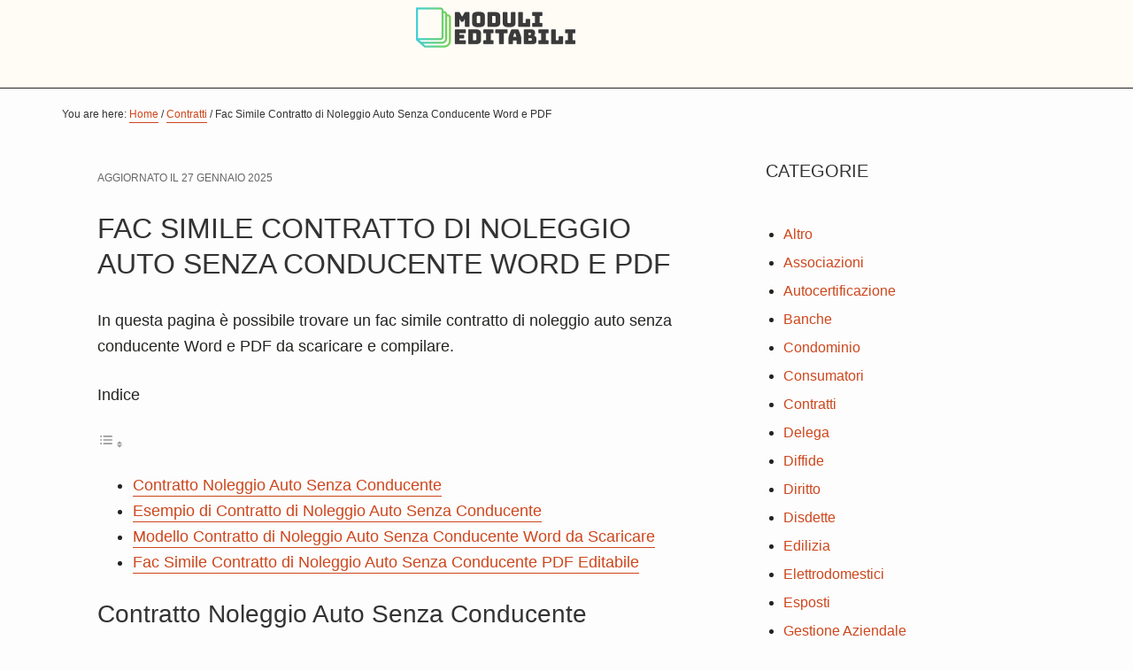

--- FILE ---
content_type: text/html; charset=UTF-8
request_url: https://modulieditabili.com/fac-simile-contratto-di-noleggio-auto-senza-conducente
body_size: 24179
content:
<!DOCTYPE html>
<html lang="it-IT">
<head ><meta charset="UTF-8" /><script>if(navigator.userAgent.match(/MSIE|Internet Explorer/i)||navigator.userAgent.match(/Trident\/7\..*?rv:11/i)){var href=document.location.href;if(!href.match(/[?&]nowprocket/)){if(href.indexOf("?")==-1){if(href.indexOf("#")==-1){document.location.href=href+"?nowprocket=1"}else{document.location.href=href.replace("#","?nowprocket=1#")}}else{if(href.indexOf("#")==-1){document.location.href=href+"&nowprocket=1"}else{document.location.href=href.replace("#","&nowprocket=1#")}}}}</script><script>(()=>{class RocketLazyLoadScripts{constructor(){this.v="1.2.5.1",this.triggerEvents=["keydown","mousedown","mousemove","touchmove","touchstart","touchend","wheel"],this.userEventHandler=this.t.bind(this),this.touchStartHandler=this.i.bind(this),this.touchMoveHandler=this.o.bind(this),this.touchEndHandler=this.h.bind(this),this.clickHandler=this.u.bind(this),this.interceptedClicks=[],this.interceptedClickListeners=[],this.l(this),window.addEventListener("pageshow",(t=>{this.persisted=t.persisted,this.everythingLoaded&&this.m()})),document.addEventListener("DOMContentLoaded",(()=>{this.p()})),this.delayedScripts={normal:[],async:[],defer:[]},this.trash=[],this.allJQueries=[]}k(t){document.hidden?t.t():(this.triggerEvents.forEach((e=>window.addEventListener(e,t.userEventHandler,{passive:!0}))),window.addEventListener("touchstart",t.touchStartHandler,{passive:!0}),window.addEventListener("mousedown",t.touchStartHandler),document.addEventListener("visibilitychange",t.userEventHandler))}_(){this.triggerEvents.forEach((t=>window.removeEventListener(t,this.userEventHandler,{passive:!0}))),document.removeEventListener("visibilitychange",this.userEventHandler)}i(t){"HTML"!==t.target.tagName&&(window.addEventListener("touchend",this.touchEndHandler),window.addEventListener("mouseup",this.touchEndHandler),window.addEventListener("touchmove",this.touchMoveHandler,{passive:!0}),window.addEventListener("mousemove",this.touchMoveHandler),t.target.addEventListener("click",this.clickHandler),this.L(t.target,!0),this.M(t.target,"onclick","rocket-onclick"),this.C())}o(t){window.removeEventListener("touchend",this.touchEndHandler),window.removeEventListener("mouseup",this.touchEndHandler),window.removeEventListener("touchmove",this.touchMoveHandler,{passive:!0}),window.removeEventListener("mousemove",this.touchMoveHandler),t.target.removeEventListener("click",this.clickHandler),this.L(t.target,!1),this.M(t.target,"rocket-onclick","onclick"),this.O()}h(){window.removeEventListener("touchend",this.touchEndHandler),window.removeEventListener("mouseup",this.touchEndHandler),window.removeEventListener("touchmove",this.touchMoveHandler,{passive:!0}),window.removeEventListener("mousemove",this.touchMoveHandler)}u(t){t.target.removeEventListener("click",this.clickHandler),this.L(t.target,!1),this.M(t.target,"rocket-onclick","onclick"),this.interceptedClicks.push(t),t.preventDefault(),t.stopPropagation(),t.stopImmediatePropagation(),this.O()}D(){window.removeEventListener("touchstart",this.touchStartHandler,{passive:!0}),window.removeEventListener("mousedown",this.touchStartHandler),this.interceptedClicks.forEach((t=>{t.target.dispatchEvent(new MouseEvent("click",{view:t.view,bubbles:!0,cancelable:!0}))}))}l(t){EventTarget.prototype.addEventListenerBase=EventTarget.prototype.addEventListener,EventTarget.prototype.addEventListener=function(e,i,o){"click"!==e||t.windowLoaded||i===t.clickHandler||t.interceptedClickListeners.push({target:this,func:i,options:o}),(this||window).addEventListenerBase(e,i,o)}}L(t,e){this.interceptedClickListeners.forEach((i=>{i.target===t&&(e?t.removeEventListener("click",i.func,i.options):t.addEventListener("click",i.func,i.options))})),t.parentNode!==document.documentElement&&this.L(t.parentNode,e)}S(){return new Promise((t=>{this.T?this.O=t:t()}))}C(){this.T=!0}O(){this.T=!1}M(t,e,i){t.hasAttribute&&t.hasAttribute(e)&&(event.target.setAttribute(i,event.target.getAttribute(e)),event.target.removeAttribute(e))}t(){this._(this),"loading"===document.readyState?document.addEventListener("DOMContentLoaded",this.R.bind(this)):this.R()}p(){let t=[];document.querySelectorAll("script[type=rocketlazyloadscript][data-rocket-src]").forEach((e=>{let i=e.getAttribute("data-rocket-src");if(i&&0!==i.indexOf("data:")){0===i.indexOf("//")&&(i=location.protocol+i);try{const o=new URL(i).origin;o!==location.origin&&t.push({src:o,crossOrigin:e.crossOrigin||"module"===e.getAttribute("data-rocket-type")})}catch(t){}}})),t=[...new Map(t.map((t=>[JSON.stringify(t),t]))).values()],this.j(t,"preconnect")}async R(){this.lastBreath=Date.now(),this.P(this),this.F(this),this.q(),this.A(),this.I(),await this.U(this.delayedScripts.normal),await this.U(this.delayedScripts.defer),await this.U(this.delayedScripts.async);try{await this.W(),await this.H(this),await this.J()}catch(t){console.error(t)}window.dispatchEvent(new Event("rocket-allScriptsLoaded")),this.everythingLoaded=!0,this.S().then((()=>{this.D()})),this.N()}A(){document.querySelectorAll("script[type=rocketlazyloadscript]").forEach((t=>{t.hasAttribute("data-rocket-src")?t.hasAttribute("async")&&!1!==t.async?this.delayedScripts.async.push(t):t.hasAttribute("defer")&&!1!==t.defer||"module"===t.getAttribute("data-rocket-type")?this.delayedScripts.defer.push(t):this.delayedScripts.normal.push(t):this.delayedScripts.normal.push(t)}))}async B(t){if(await this.G(),!0!==t.noModule||!("noModule"in HTMLScriptElement.prototype))return new Promise((e=>{let i;function o(){(i||t).setAttribute("data-rocket-status","executed"),e()}try{if(navigator.userAgent.indexOf("Firefox/")>0||""===navigator.vendor)i=document.createElement("script"),[...t.attributes].forEach((t=>{let e=t.nodeName;"type"!==e&&("data-rocket-type"===e&&(e="type"),"data-rocket-src"===e&&(e="src"),i.setAttribute(e,t.nodeValue))})),t.text&&(i.text=t.text),i.hasAttribute("src")?(i.addEventListener("load",o),i.addEventListener("error",(function(){i.setAttribute("data-rocket-status","failed"),e()})),setTimeout((()=>{i.isConnected||e()}),1)):(i.text=t.text,o()),t.parentNode.replaceChild(i,t);else{const i=t.getAttribute("data-rocket-type"),n=t.getAttribute("data-rocket-src");i?(t.type=i,t.removeAttribute("data-rocket-type")):t.removeAttribute("type"),t.addEventListener("load",o),t.addEventListener("error",(function(){t.setAttribute("data-rocket-status","failed"),e()})),n?(t.removeAttribute("data-rocket-src"),t.src=n):t.src="data:text/javascript;base64,"+window.btoa(unescape(encodeURIComponent(t.text)))}}catch(i){t.setAttribute("data-rocket-status","failed"),e()}}));t.setAttribute("data-rocket-status","skipped")}async U(t){const e=t.shift();return e&&e.isConnected?(await this.B(e),this.U(t)):Promise.resolve()}I(){this.j([...this.delayedScripts.normal,...this.delayedScripts.defer,...this.delayedScripts.async],"preload")}j(t,e){var i=document.createDocumentFragment();t.forEach((t=>{const o=t.getAttribute&&t.getAttribute("data-rocket-src")||t.src;if(o){const n=document.createElement("link");n.href=o,n.rel=e,"preconnect"!==e&&(n.as="script"),t.getAttribute&&"module"===t.getAttribute("data-rocket-type")&&(n.crossOrigin=!0),t.crossOrigin&&(n.crossOrigin=t.crossOrigin),t.integrity&&(n.integrity=t.integrity),i.appendChild(n),this.trash.push(n)}})),document.head.appendChild(i)}P(t){let e={};function i(i,o){return e[o].eventsToRewrite.indexOf(i)>=0&&!t.everythingLoaded?"rocket-"+i:i}function o(t,o){!function(t){e[t]||(e[t]={originalFunctions:{add:t.addEventListener,remove:t.removeEventListener},eventsToRewrite:[]},t.addEventListener=function(){arguments[0]=i(arguments[0],t),e[t].originalFunctions.add.apply(t,arguments)},t.removeEventListener=function(){arguments[0]=i(arguments[0],t),e[t].originalFunctions.remove.apply(t,arguments)})}(t),e[t].eventsToRewrite.push(o)}function n(e,i){let o=e[i];e[i]=null,Object.defineProperty(e,i,{get:()=>o||function(){},set(n){t.everythingLoaded?o=n:e["rocket"+i]=o=n}})}o(document,"DOMContentLoaded"),o(window,"DOMContentLoaded"),o(window,"load"),o(window,"pageshow"),o(document,"readystatechange"),n(document,"onreadystatechange"),n(window,"onload"),n(window,"onpageshow")}F(t){let e;function i(e){return t.everythingLoaded?e:e.split(" ").map((t=>"load"===t||0===t.indexOf("load.")?"rocket-jquery-load":t)).join(" ")}function o(o){if(o&&o.fn&&!t.allJQueries.includes(o)){o.fn.ready=o.fn.init.prototype.ready=function(e){return t.domReadyFired?e.bind(document)(o):document.addEventListener("rocket-DOMContentLoaded",(()=>e.bind(document)(o))),o([])};const e=o.fn.on;o.fn.on=o.fn.init.prototype.on=function(){return this[0]===window&&("string"==typeof arguments[0]||arguments[0]instanceof String?arguments[0]=i(arguments[0]):"object"==typeof arguments[0]&&Object.keys(arguments[0]).forEach((t=>{const e=arguments[0][t];delete arguments[0][t],arguments[0][i(t)]=e}))),e.apply(this,arguments),this},t.allJQueries.push(o)}e=o}o(window.jQuery),Object.defineProperty(window,"jQuery",{get:()=>e,set(t){o(t)}})}async H(t){const e=document.querySelector("script[data-webpack]");e&&(await async function(){return new Promise((t=>{e.addEventListener("load",t),e.addEventListener("error",t)}))}(),await t.K(),await t.H(t))}async W(){this.domReadyFired=!0,await this.G(),document.dispatchEvent(new Event("rocket-readystatechange")),await this.G(),document.rocketonreadystatechange&&document.rocketonreadystatechange(),await this.G(),document.dispatchEvent(new Event("rocket-DOMContentLoaded")),await this.G(),window.dispatchEvent(new Event("rocket-DOMContentLoaded"))}async J(){await this.G(),document.dispatchEvent(new Event("rocket-readystatechange")),await this.G(),document.rocketonreadystatechange&&document.rocketonreadystatechange(),await this.G(),window.dispatchEvent(new Event("rocket-load")),await this.G(),window.rocketonload&&window.rocketonload(),await this.G(),this.allJQueries.forEach((t=>t(window).trigger("rocket-jquery-load"))),await this.G();const t=new Event("rocket-pageshow");t.persisted=this.persisted,window.dispatchEvent(t),await this.G(),window.rocketonpageshow&&window.rocketonpageshow({persisted:this.persisted}),this.windowLoaded=!0}m(){document.onreadystatechange&&document.onreadystatechange(),window.onload&&window.onload(),window.onpageshow&&window.onpageshow({persisted:this.persisted})}q(){const t=new Map;document.write=document.writeln=function(e){const i=document.currentScript;i||console.error("WPRocket unable to document.write this: "+e);const o=document.createRange(),n=i.parentElement;let s=t.get(i);void 0===s&&(s=i.nextSibling,t.set(i,s));const c=document.createDocumentFragment();o.setStart(c,0),c.appendChild(o.createContextualFragment(e)),n.insertBefore(c,s)}}async G(){Date.now()-this.lastBreath>45&&(await this.K(),this.lastBreath=Date.now())}async K(){return document.hidden?new Promise((t=>setTimeout(t))):new Promise((t=>requestAnimationFrame(t)))}N(){this.trash.forEach((t=>t.remove()))}static run(){const t=new RocketLazyLoadScripts;t.k(t)}}RocketLazyLoadScripts.run()})();</script>

<meta name="viewport" content="width=device-width, initial-scale=1" />
<style>
#wpadminbar #wp-admin-bar-wccp_free_top_button .ab-icon:before {
	content: "\f160";
	color: #02CA02;
	top: 3px;
}
#wpadminbar #wp-admin-bar-wccp_free_top_button .ab-icon {
	transform: rotate(45deg);
}
</style>
<meta name='robots' content='index, follow, max-image-preview:large, max-snippet:-1, max-video-preview:-1' />

	<!-- This site is optimized with the Yoast SEO plugin v26.6 - https://yoast.com/wordpress/plugins/seo/ -->
	<title>Fac Simile Contratto di Noleggio Auto Senza Conducente Word e PDF</title><link rel="preload" as="style" href="https://fonts.googleapis.com/css2?family=Rubik&#038;display=swap" /><link rel="stylesheet" href="https://fonts.googleapis.com/css2?family=Rubik&#038;display=swap" media="print" onload="this.media='all'" /><noscript><link rel="stylesheet" href="https://fonts.googleapis.com/css2?family=Rubik&#038;display=swap" /></noscript>
	<meta name="description" content="Fac simile contratto di noleggio auto senza conducente Word e PDF da scaricare e compilare" />
	<link rel="canonical" href="https://modulieditabili.com/fac-simile-contratto-di-noleggio-auto-senza-conducente" />
	<meta property="og:locale" content="it_IT" />
	<meta property="og:type" content="article" />
	<meta property="og:title" content="Fac Simile Contratto di Noleggio Auto Senza Conducente Word e PDF" />
	<meta property="og:description" content="Fac simile contratto di noleggio auto senza conducente Word e PDF da scaricare e compilare" />
	<meta property="og:url" content="https://modulieditabili.com/fac-simile-contratto-di-noleggio-auto-senza-conducente" />
	<meta property="og:site_name" content="Moduli Editabili" />
	<meta property="article:published_time" content="2022-07-27T06:09:34+00:00" />
	<meta property="article:modified_time" content="2025-01-27T07:20:08+00:00" />
	<meta name="author" content="Luca Bruni" />
	<meta name="twitter:card" content="summary_large_image" />
	<meta name="twitter:label1" content="Scritto da" />
	<meta name="twitter:data1" content="Luca Bruni" />
	<meta name="twitter:label2" content="Tempo di lettura stimato" />
	<meta name="twitter:data2" content="11 minuti" />
	<script type="application/ld+json" class="yoast-schema-graph">{"@context":"https://schema.org","@graph":[{"@type":"Article","@id":"https://modulieditabili.com/fac-simile-contratto-di-noleggio-auto-senza-conducente#article","isPartOf":{"@id":"https://modulieditabili.com/fac-simile-contratto-di-noleggio-auto-senza-conducente"},"author":{"name":"Luca Bruni","@id":"https://modulieditabili.com/#/schema/person/2935b4539de040b3c496ce706297a510"},"headline":"Fac Simile Contratto di Noleggio Auto Senza Conducente Word e PDF","datePublished":"2022-07-27T06:09:34+00:00","dateModified":"2025-01-27T07:20:08+00:00","mainEntityOfPage":{"@id":"https://modulieditabili.com/fac-simile-contratto-di-noleggio-auto-senza-conducente"},"wordCount":1988,"commentCount":0,"publisher":{"@id":"https://modulieditabili.com/#organization"},"articleSection":["Contratti"],"inLanguage":"it-IT","potentialAction":[{"@type":"CommentAction","name":"Comment","target":["https://modulieditabili.com/fac-simile-contratto-di-noleggio-auto-senza-conducente#respond"]}]},{"@type":"WebPage","@id":"https://modulieditabili.com/fac-simile-contratto-di-noleggio-auto-senza-conducente","url":"https://modulieditabili.com/fac-simile-contratto-di-noleggio-auto-senza-conducente","name":"Fac Simile Contratto di Noleggio Auto Senza Conducente Word e PDF","isPartOf":{"@id":"https://modulieditabili.com/#website"},"datePublished":"2022-07-27T06:09:34+00:00","dateModified":"2025-01-27T07:20:08+00:00","description":"Fac simile contratto di noleggio auto senza conducente Word e PDF da scaricare e compilare","breadcrumb":{"@id":"https://modulieditabili.com/fac-simile-contratto-di-noleggio-auto-senza-conducente#breadcrumb"},"inLanguage":"it-IT","potentialAction":[{"@type":"ReadAction","target":["https://modulieditabili.com/fac-simile-contratto-di-noleggio-auto-senza-conducente"]}]},{"@type":"BreadcrumbList","@id":"https://modulieditabili.com/fac-simile-contratto-di-noleggio-auto-senza-conducente#breadcrumb","itemListElement":[{"@type":"ListItem","position":1,"name":"Home","item":"https://modulieditabili.com/"},{"@type":"ListItem","position":2,"name":"Fac Simile Contratto di Noleggio Auto Senza Conducente Word e PDF"}]},{"@type":"WebSite","@id":"https://modulieditabili.com/#website","url":"https://modulieditabili.com/","name":"Moduli Editabili","description":"Moduli Editabili da Scaricare","publisher":{"@id":"https://modulieditabili.com/#organization"},"potentialAction":[{"@type":"SearchAction","target":{"@type":"EntryPoint","urlTemplate":"https://modulieditabili.com/?s={search_term_string}"},"query-input":{"@type":"PropertyValueSpecification","valueRequired":true,"valueName":"search_term_string"}}],"inLanguage":"it-IT"},{"@type":"Organization","@id":"https://modulieditabili.com/#organization","name":"Moduli Editabili","url":"https://modulieditabili.com/","logo":{"@type":"ImageObject","inLanguage":"it-IT","@id":"https://modulieditabili.com/#/schema/logo/image/","url":"https://modulieditabili.com/wp-content/uploads/2021/01/cropped-moduli-editabili.png","contentUrl":"https://modulieditabili.com/wp-content/uploads/2021/01/cropped-moduli-editabili.png","width":200,"height":61,"caption":"Moduli Editabili"},"image":{"@id":"https://modulieditabili.com/#/schema/logo/image/"}},{"@type":"Person","@id":"https://modulieditabili.com/#/schema/person/2935b4539de040b3c496ce706297a510","name":"Luca Bruni","sameAs":["http://modulieditabili.com"]}]}</script>
	<!-- / Yoast SEO plugin. -->


<link rel='dns-prefetch' href='//stats.wp.com' />
<link rel='dns-prefetch' href='//use.fontawesome.com' />
<link rel='dns-prefetch' href='//maxcdn.bootstrapcdn.com' />
<link href='https://fonts.gstatic.com' crossorigin rel='preconnect' />
<link rel="alternate" type="application/rss+xml" title="Moduli Editabili &raquo; Feed" href="https://modulieditabili.com/feed" />
<link rel="alternate" type="application/rss+xml" title="Moduli Editabili &raquo; Feed dei commenti" href="https://modulieditabili.com/comments/feed" />
<link rel="alternate" type="application/rss+xml" title="Moduli Editabili &raquo; Fac Simile Contratto di Noleggio Auto Senza Conducente Word e PDF Feed dei commenti" href="https://modulieditabili.com/fac-simile-contratto-di-noleggio-auto-senza-conducente/feed" />
<link rel="alternate" title="oEmbed (JSON)" type="application/json+oembed" href="https://modulieditabili.com/wp-json/oembed/1.0/embed?url=https%3A%2F%2Fmodulieditabili.com%2Ffac-simile-contratto-di-noleggio-auto-senza-conducente" />
<link rel="alternate" title="oEmbed (XML)" type="text/xml+oembed" href="https://modulieditabili.com/wp-json/oembed/1.0/embed?url=https%3A%2F%2Fmodulieditabili.com%2Ffac-simile-contratto-di-noleggio-auto-senza-conducente&#038;format=xml" />
<style id='wp-img-auto-sizes-contain-inline-css' type='text/css'>
img:is([sizes=auto i],[sizes^="auto," i]){contain-intrinsic-size:3000px 1500px}
/*# sourceURL=wp-img-auto-sizes-contain-inline-css */
</style>
<link data-minify="1" rel='stylesheet' id='hello-pro-3-css' href='https://modulieditabili.com/wp-content/cache/min/1/wp-content/themes/hello-pro.3.0.2/style.css?ver=1749110169' type='text/css' media='all' />
<style id='hello-pro-3-inline-css' type='text/css'>

		a,
		.home-features > .wrap > .widget .textwidget > h3 > span,
		.social-proof-slider-wrap .testimonial-item .testimonial-text .author .author-name,
		.entry-header .entry-meta .entry-comments-link a,
		.footer-widgets a:hover,
		.footer-widgets a:focus,
		.genesis-nav-menu a:focus,
		.genesis-nav-menu a:hover,
		.genesis-nav-menu .current-menu-item > a,
		.genesis-nav-menu .sub-menu .current-menu-item > a:focus,
		.genesis-nav-menu .sub-menu .current-menu-item > a:hover,
		.genesis-nav-menu .current-menu-parent > a,
		.menu-toggle:focus,
		.menu-toggle:hover,
		.sub-menu-toggle:focus,
		.sub-menu-toggle:hover,
		a:hover,
		.entry-meta a,
		.entry-meta a:hover,
		.entry-meta a:focus,
		.footer-widgets .entry-title a:hover,
		.site-footer a:hover,
		.site-footer a:focus {
			color: #ce461c;
		}

		.menu-toggle,
		.archive-pagination li a,
		a.button,
		button,
		input[type="button"],
		input[type="reset"],
		input[type="submit"],
		.sidebar .enews-widget input[type="submit"],
		.sidebar-primary .widget input[type="submit"],
		.sidebar-primary .widget .button,
		.wpforms-form button[type=submit]  {
			background-color: #ce461c;
			color: #ffffff !important;
		}

		/* GUTENBERG */
		.has-primary-color {
			color: #ce461c !important;
		}

		.has-primary-background-color {
			background-color: #ce461c !important;
		}

		.wp-block-button .wp-block-button__link.has-primary-background-color,
		.ab-block-button > .ab-button  {
			background-color: #ce461c !important;
			color: #ffffff !important;
		}

		.wp-block-button .wp-block-button__link:not(.has-background) {
		    background-color: #ce461c !important;
		}

		.wp-block-button.is-style-outline .wp-block-button__link:not(.has-background):not(.has-text-color),
		.wp-block-button.is-style-outline .wp-block-button__link.has-primary-background-color {
			background-color: transparent !important;
		    border-color: #ce461c !important;
			color: #ce461c !important;
		}
	
		.menu-toggle:focus,
		.menu-toggle:hover,
		.archive-pagination li a:hover,
		.archive-pagination li a:focus,
		.archive-pagination li.active a,
		.button:hover,
		.button:focus,
		a.button:hover,
		a.button:focus,
		button:not(.slick-arrow):hover,
		button:not(.slick-arrow):focus,
		input:hover[type="button"],
		input:hover[type="reset"],
		input:hover[type="submit"],
		input:focus[type="button"],
		input:focus[type="reset"],
		input:focus[type="submit"],
		.sidebar-primary .widget .button:focus,
		.sidebar-primary .widget .button:hover,
		.sidebar .enews-widget input[type="submit"]:focus,
		.sidebar .enews-widget input[type="submit"]:hover,
		.wpforms-form button[type=submit]:focus,
		.wpforms-form button[type=submit]:hover {
			background-color: #53796e !important;
			color: #ffffff !important;
		}

		/* GUTENBERG */
		.has-secondary-color {
			color: #53796e !important;
		}

		.has-secondary-background-color {
			background-color: #53796e !important;
		}

		.wp-block-button .wp-block-button__link:not(.has-background):hover {
		    background-color: #53796e !important;
			color: #ffffff !important;
		}

		.wp-block-button.is-style-outline .wp-block-button__link.has-secondary-background-color {
			background-color: transparent !important;
		    border-color: #53796e !important;
			color: #53796e !important;
		}

		.wp-block-button.is-style-outline .wp-block-button__link:focus,
		.wp-block-button.is-style-outline .wp-block-button__link:hover,
		.wp-block-button.is-style-outline .wp-block-button__link:not(.has-background):focus,
		.wp-block-button.is-style-outline .wp-block-button__link:not(.has-background):hover {
			background-color: #53796e !important;
			border-color: #53796e !important;
			color: #ffffff !important;
		}
	
/*# sourceURL=hello-pro-3-inline-css */
</style>
<style id='wp-emoji-styles-inline-css' type='text/css'>

	img.wp-smiley, img.emoji {
		display: inline !important;
		border: none !important;
		box-shadow: none !important;
		height: 1em !important;
		width: 1em !important;
		margin: 0 0.07em !important;
		vertical-align: -0.1em !important;
		background: none !important;
		padding: 0 !important;
	}
/*# sourceURL=wp-emoji-styles-inline-css */
</style>
<link rel='stylesheet' id='wp-block-library-css' href='https://modulieditabili.com/wp-includes/css/dist/block-library/style.min.css?ver=6.9' type='text/css' media='all' />
<style id='global-styles-inline-css' type='text/css'>
:root{--wp--preset--aspect-ratio--square: 1;--wp--preset--aspect-ratio--4-3: 4/3;--wp--preset--aspect-ratio--3-4: 3/4;--wp--preset--aspect-ratio--3-2: 3/2;--wp--preset--aspect-ratio--2-3: 2/3;--wp--preset--aspect-ratio--16-9: 16/9;--wp--preset--aspect-ratio--9-16: 9/16;--wp--preset--color--black: #000;--wp--preset--color--cyan-bluish-gray: #abb8c3;--wp--preset--color--white: #fff;--wp--preset--color--pale-pink: #f78da7;--wp--preset--color--vivid-red: #cf2e2e;--wp--preset--color--luminous-vivid-orange: #ff6900;--wp--preset--color--luminous-vivid-amber: #fcb900;--wp--preset--color--light-green-cyan: #7bdcb5;--wp--preset--color--vivid-green-cyan: #00d084;--wp--preset--color--pale-cyan-blue: #8ed1fc;--wp--preset--color--vivid-cyan-blue: #0693e3;--wp--preset--color--vivid-purple: #9b51e0;--wp--preset--color--primary: #ce461c;--wp--preset--color--secondary: #53796e;--wp--preset--color--canary: #fffcf5;--wp--preset--color--dark-gray: #333;--wp--preset--gradient--vivid-cyan-blue-to-vivid-purple: linear-gradient(135deg,rgb(6,147,227) 0%,rgb(155,81,224) 100%);--wp--preset--gradient--light-green-cyan-to-vivid-green-cyan: linear-gradient(135deg,rgb(122,220,180) 0%,rgb(0,208,130) 100%);--wp--preset--gradient--luminous-vivid-amber-to-luminous-vivid-orange: linear-gradient(135deg,rgb(252,185,0) 0%,rgb(255,105,0) 100%);--wp--preset--gradient--luminous-vivid-orange-to-vivid-red: linear-gradient(135deg,rgb(255,105,0) 0%,rgb(207,46,46) 100%);--wp--preset--gradient--very-light-gray-to-cyan-bluish-gray: linear-gradient(135deg,rgb(238,238,238) 0%,rgb(169,184,195) 100%);--wp--preset--gradient--cool-to-warm-spectrum: linear-gradient(135deg,rgb(74,234,220) 0%,rgb(151,120,209) 20%,rgb(207,42,186) 40%,rgb(238,44,130) 60%,rgb(251,105,98) 80%,rgb(254,248,76) 100%);--wp--preset--gradient--blush-light-purple: linear-gradient(135deg,rgb(255,206,236) 0%,rgb(152,150,240) 100%);--wp--preset--gradient--blush-bordeaux: linear-gradient(135deg,rgb(254,205,165) 0%,rgb(254,45,45) 50%,rgb(107,0,62) 100%);--wp--preset--gradient--luminous-dusk: linear-gradient(135deg,rgb(255,203,112) 0%,rgb(199,81,192) 50%,rgb(65,88,208) 100%);--wp--preset--gradient--pale-ocean: linear-gradient(135deg,rgb(255,245,203) 0%,rgb(182,227,212) 50%,rgb(51,167,181) 100%);--wp--preset--gradient--electric-grass: linear-gradient(135deg,rgb(202,248,128) 0%,rgb(113,206,126) 100%);--wp--preset--gradient--midnight: linear-gradient(135deg,rgb(2,3,129) 0%,rgb(40,116,252) 100%);--wp--preset--font-size--small: 13px;--wp--preset--font-size--medium: 20px;--wp--preset--font-size--large: 36px;--wp--preset--font-size--x-large: 42px;--wp--preset--spacing--20: 0.44rem;--wp--preset--spacing--30: 0.67rem;--wp--preset--spacing--40: 1rem;--wp--preset--spacing--50: 1.5rem;--wp--preset--spacing--60: 2.25rem;--wp--preset--spacing--70: 3.38rem;--wp--preset--spacing--80: 5.06rem;--wp--preset--shadow--natural: 6px 6px 9px rgba(0, 0, 0, 0.2);--wp--preset--shadow--deep: 12px 12px 50px rgba(0, 0, 0, 0.4);--wp--preset--shadow--sharp: 6px 6px 0px rgba(0, 0, 0, 0.2);--wp--preset--shadow--outlined: 6px 6px 0px -3px rgb(255, 255, 255), 6px 6px rgb(0, 0, 0);--wp--preset--shadow--crisp: 6px 6px 0px rgb(0, 0, 0);}:where(.is-layout-flex){gap: 0.5em;}:where(.is-layout-grid){gap: 0.5em;}body .is-layout-flex{display: flex;}.is-layout-flex{flex-wrap: wrap;align-items: center;}.is-layout-flex > :is(*, div){margin: 0;}body .is-layout-grid{display: grid;}.is-layout-grid > :is(*, div){margin: 0;}:where(.wp-block-columns.is-layout-flex){gap: 2em;}:where(.wp-block-columns.is-layout-grid){gap: 2em;}:where(.wp-block-post-template.is-layout-flex){gap: 1.25em;}:where(.wp-block-post-template.is-layout-grid){gap: 1.25em;}.has-black-color{color: var(--wp--preset--color--black) !important;}.has-cyan-bluish-gray-color{color: var(--wp--preset--color--cyan-bluish-gray) !important;}.has-white-color{color: var(--wp--preset--color--white) !important;}.has-pale-pink-color{color: var(--wp--preset--color--pale-pink) !important;}.has-vivid-red-color{color: var(--wp--preset--color--vivid-red) !important;}.has-luminous-vivid-orange-color{color: var(--wp--preset--color--luminous-vivid-orange) !important;}.has-luminous-vivid-amber-color{color: var(--wp--preset--color--luminous-vivid-amber) !important;}.has-light-green-cyan-color{color: var(--wp--preset--color--light-green-cyan) !important;}.has-vivid-green-cyan-color{color: var(--wp--preset--color--vivid-green-cyan) !important;}.has-pale-cyan-blue-color{color: var(--wp--preset--color--pale-cyan-blue) !important;}.has-vivid-cyan-blue-color{color: var(--wp--preset--color--vivid-cyan-blue) !important;}.has-vivid-purple-color{color: var(--wp--preset--color--vivid-purple) !important;}.has-black-background-color{background-color: var(--wp--preset--color--black) !important;}.has-cyan-bluish-gray-background-color{background-color: var(--wp--preset--color--cyan-bluish-gray) !important;}.has-white-background-color{background-color: var(--wp--preset--color--white) !important;}.has-pale-pink-background-color{background-color: var(--wp--preset--color--pale-pink) !important;}.has-vivid-red-background-color{background-color: var(--wp--preset--color--vivid-red) !important;}.has-luminous-vivid-orange-background-color{background-color: var(--wp--preset--color--luminous-vivid-orange) !important;}.has-luminous-vivid-amber-background-color{background-color: var(--wp--preset--color--luminous-vivid-amber) !important;}.has-light-green-cyan-background-color{background-color: var(--wp--preset--color--light-green-cyan) !important;}.has-vivid-green-cyan-background-color{background-color: var(--wp--preset--color--vivid-green-cyan) !important;}.has-pale-cyan-blue-background-color{background-color: var(--wp--preset--color--pale-cyan-blue) !important;}.has-vivid-cyan-blue-background-color{background-color: var(--wp--preset--color--vivid-cyan-blue) !important;}.has-vivid-purple-background-color{background-color: var(--wp--preset--color--vivid-purple) !important;}.has-black-border-color{border-color: var(--wp--preset--color--black) !important;}.has-cyan-bluish-gray-border-color{border-color: var(--wp--preset--color--cyan-bluish-gray) !important;}.has-white-border-color{border-color: var(--wp--preset--color--white) !important;}.has-pale-pink-border-color{border-color: var(--wp--preset--color--pale-pink) !important;}.has-vivid-red-border-color{border-color: var(--wp--preset--color--vivid-red) !important;}.has-luminous-vivid-orange-border-color{border-color: var(--wp--preset--color--luminous-vivid-orange) !important;}.has-luminous-vivid-amber-border-color{border-color: var(--wp--preset--color--luminous-vivid-amber) !important;}.has-light-green-cyan-border-color{border-color: var(--wp--preset--color--light-green-cyan) !important;}.has-vivid-green-cyan-border-color{border-color: var(--wp--preset--color--vivid-green-cyan) !important;}.has-pale-cyan-blue-border-color{border-color: var(--wp--preset--color--pale-cyan-blue) !important;}.has-vivid-cyan-blue-border-color{border-color: var(--wp--preset--color--vivid-cyan-blue) !important;}.has-vivid-purple-border-color{border-color: var(--wp--preset--color--vivid-purple) !important;}.has-vivid-cyan-blue-to-vivid-purple-gradient-background{background: var(--wp--preset--gradient--vivid-cyan-blue-to-vivid-purple) !important;}.has-light-green-cyan-to-vivid-green-cyan-gradient-background{background: var(--wp--preset--gradient--light-green-cyan-to-vivid-green-cyan) !important;}.has-luminous-vivid-amber-to-luminous-vivid-orange-gradient-background{background: var(--wp--preset--gradient--luminous-vivid-amber-to-luminous-vivid-orange) !important;}.has-luminous-vivid-orange-to-vivid-red-gradient-background{background: var(--wp--preset--gradient--luminous-vivid-orange-to-vivid-red) !important;}.has-very-light-gray-to-cyan-bluish-gray-gradient-background{background: var(--wp--preset--gradient--very-light-gray-to-cyan-bluish-gray) !important;}.has-cool-to-warm-spectrum-gradient-background{background: var(--wp--preset--gradient--cool-to-warm-spectrum) !important;}.has-blush-light-purple-gradient-background{background: var(--wp--preset--gradient--blush-light-purple) !important;}.has-blush-bordeaux-gradient-background{background: var(--wp--preset--gradient--blush-bordeaux) !important;}.has-luminous-dusk-gradient-background{background: var(--wp--preset--gradient--luminous-dusk) !important;}.has-pale-ocean-gradient-background{background: var(--wp--preset--gradient--pale-ocean) !important;}.has-electric-grass-gradient-background{background: var(--wp--preset--gradient--electric-grass) !important;}.has-midnight-gradient-background{background: var(--wp--preset--gradient--midnight) !important;}.has-small-font-size{font-size: var(--wp--preset--font-size--small) !important;}.has-medium-font-size{font-size: var(--wp--preset--font-size--medium) !important;}.has-large-font-size{font-size: var(--wp--preset--font-size--large) !important;}.has-x-large-font-size{font-size: var(--wp--preset--font-size--x-large) !important;}
/*# sourceURL=global-styles-inline-css */
</style>

<style id='classic-theme-styles-inline-css' type='text/css'>
/*! This file is auto-generated */
.wp-block-button__link{color:#fff;background-color:#32373c;border-radius:9999px;box-shadow:none;text-decoration:none;padding:calc(.667em + 2px) calc(1.333em + 2px);font-size:1.125em}.wp-block-file__button{background:#32373c;color:#fff;text-decoration:none}
/*# sourceURL=/wp-includes/css/classic-themes.min.css */
</style>
<link rel='stylesheet' id='wpdm-front-bootstrap-css' href='https://modulieditabili.com/wp-content/plugins/download-manager/assets/bootstrap/css/bootstrap.min.css?ver=6.9' type='text/css' media='all' />
<link data-minify="1" rel='stylesheet' id='wpdm-front-css' href='https://modulieditabili.com/wp-content/cache/min/1/wp-content/plugins/download-manager/assets/css/front.css?ver=1749110169' type='text/css' media='all' />
<link data-minify="1" rel='stylesheet' id='gss shortcodes-css' href='https://modulieditabili.com/wp-content/cache/min/1/wp-content/plugins/genesis-style-shortcodes/shortcodes.css?ver=1749110169' type='text/css' media='screen' />
<link rel='stylesheet' id='crp-style-text-only-css' href='https://modulieditabili.com/wp-content/plugins/contextual-related-posts/css/text-only.min.css?ver=4.1.0' type='text/css' media='all' />
<link data-minify="1" rel='stylesheet' id='hellopro-gutenberg-frontend-styles-css' href='https://modulieditabili.com/wp-content/cache/min/1/wp-content/themes/hello-pro.3.0.2/lib/gutenberg/front-end.css?ver=1749110169' type='text/css' media='all' />
<script type="rocketlazyloadscript" data-rocket-type="text/javascript" data-rocket-src="https://modulieditabili.com/wp-includes/js/jquery/jquery.min.js?ver=3.7.1" id="jquery-core-js" defer></script>
<script type="rocketlazyloadscript" data-rocket-type="text/javascript" data-rocket-src="https://modulieditabili.com/wp-includes/js/jquery/jquery-migrate.min.js?ver=3.4.1" id="jquery-migrate-js" defer></script>
<script type="rocketlazyloadscript" data-rocket-type="text/javascript" id="jquery-js-after">window.addEventListener('DOMContentLoaded', function() {
/* <![CDATA[ */
jQuery(document).ready(function() {
	jQuery(".6458395d35f8c02e0d4a8587a2ad6393").click(function() {
		jQuery.post(
			"https://modulieditabili.com/wp-admin/admin-ajax.php", {
				"action": "quick_adsense_onpost_ad_click",
				"quick_adsense_onpost_ad_index": jQuery(this).attr("data-index"),
				"quick_adsense_nonce": "b89f0f12db",
			}, function(response) { }
		);
	});
});

//# sourceURL=jquery-js-after
/* ]]> */
});</script>
<script type="rocketlazyloadscript" data-rocket-type="text/javascript" data-rocket-src="https://modulieditabili.com/wp-content/plugins/download-manager/assets/bootstrap/js/bootstrap.bundle.min.js?ver=6.9" id="wpdm-front-bootstrap-js" defer></script>
<script type="text/javascript" id="wpdm-frontjs-js-extra">
/* <![CDATA[ */
var wpdm_url = {"home":"https://modulieditabili.com/","site":"https://modulieditabili.com/","ajax":"https://modulieditabili.com/wp-admin/admin-ajax.php"};
var wpdm_js = {"spinner":"\u003Ci class=\"fas fa-sun fa-spin\"\u003E\u003C/i\u003E"};
//# sourceURL=wpdm-frontjs-js-extra
/* ]]> */
</script>
<script type="rocketlazyloadscript" data-minify="1" data-rocket-type="text/javascript" data-rocket-src="https://modulieditabili.com/wp-content/cache/min/1/wp-content/plugins/download-manager/assets/js/front.js?ver=1749110169" id="wpdm-frontjs-js" defer></script>
<script type="text/javascript" id="wbcr_clearfy-css-lazy-load-js-extra">
/* <![CDATA[ */
var wbcr_clearfy_async_links = {"wbcr_clearfy-font-awesome":"https://use.fontawesome.com/releases/v5.12.1/css/all.css"};
//# sourceURL=wbcr_clearfy-css-lazy-load-js-extra
/* ]]> */
</script>
<script type="rocketlazyloadscript" data-rocket-type="text/javascript" data-rocket-src="https://modulieditabili.com/wp-content/plugins/clearfy/assets/js/css-lazy-load.min.js?ver=2.4.1" id="wbcr_clearfy-css-lazy-load-js" defer></script>
<link rel="https://api.w.org/" href="https://modulieditabili.com/wp-json/" /><link rel="alternate" title="JSON" type="application/json" href="https://modulieditabili.com/wp-json/wp/v2/posts/3580" /><meta name="generator" content="WordPress 6.9" />
<script type="rocketlazyloadscript" id="wpcp_disable_selection" data-rocket-type="text/javascript">
var image_save_msg='You are not allowed to save images!';
	var no_menu_msg='Context Menu disabled!';
	var smessage = "Content is protected !!";

function disableEnterKey(e)
{
	var elemtype = e.target.tagName;
	
	elemtype = elemtype.toUpperCase();
	
	if (elemtype == "TEXT" || elemtype == "TEXTAREA" || elemtype == "INPUT" || elemtype == "PASSWORD" || elemtype == "SELECT" || elemtype == "OPTION" || elemtype == "EMBED")
	{
		elemtype = 'TEXT';
	}
	
	if (e.ctrlKey){
     var key;
     if(window.event)
          key = window.event.keyCode;     //IE
     else
          key = e.which;     //firefox (97)
    //if (key != 17) alert(key);
     if (elemtype!= 'TEXT' && (key == 97 || key == 65 || key == 67 || key == 99 || key == 88 || key == 120 || key == 26 || key == 85  || key == 86 || key == 83 || key == 43 || key == 73))
     {
		if(wccp_free_iscontenteditable(e)) return true;
		show_wpcp_message('You are not allowed to copy content or view source');
		return false;
     }else
     	return true;
     }
}


/*For contenteditable tags*/
function wccp_free_iscontenteditable(e)
{
	var e = e || window.event; // also there is no e.target property in IE. instead IE uses window.event.srcElement
  	
	var target = e.target || e.srcElement;

	var elemtype = e.target.nodeName;
	
	elemtype = elemtype.toUpperCase();
	
	var iscontenteditable = "false";
		
	if(typeof target.getAttribute!="undefined" ) iscontenteditable = target.getAttribute("contenteditable"); // Return true or false as string
	
	var iscontenteditable2 = false;
	
	if(typeof target.isContentEditable!="undefined" ) iscontenteditable2 = target.isContentEditable; // Return true or false as boolean

	if(target.parentElement.isContentEditable) iscontenteditable2 = true;
	
	if (iscontenteditable == "true" || iscontenteditable2 == true)
	{
		if(typeof target.style!="undefined" ) target.style.cursor = "text";
		
		return true;
	}
}

////////////////////////////////////
function disable_copy(e)
{	
	var e = e || window.event; // also there is no e.target property in IE. instead IE uses window.event.srcElement
	
	var elemtype = e.target.tagName;
	
	elemtype = elemtype.toUpperCase();
	
	if (elemtype == "TEXT" || elemtype == "TEXTAREA" || elemtype == "INPUT" || elemtype == "PASSWORD" || elemtype == "SELECT" || elemtype == "OPTION" || elemtype == "EMBED")
	{
		elemtype = 'TEXT';
	}
	
	if(wccp_free_iscontenteditable(e)) return true;
	
	var isSafari = /Safari/.test(navigator.userAgent) && /Apple Computer/.test(navigator.vendor);
	
	var checker_IMG = '';
	if (elemtype == "IMG" && checker_IMG == 'checked' && e.detail >= 2) {show_wpcp_message(alertMsg_IMG);return false;}
	if (elemtype != "TEXT")
	{
		if (smessage !== "" && e.detail == 2)
			show_wpcp_message(smessage);
		
		if (isSafari)
			return true;
		else
			return false;
	}	
}

//////////////////////////////////////////
function disable_copy_ie()
{
	var e = e || window.event;
	var elemtype = window.event.srcElement.nodeName;
	elemtype = elemtype.toUpperCase();
	if(wccp_free_iscontenteditable(e)) return true;
	if (elemtype == "IMG") {show_wpcp_message(alertMsg_IMG);return false;}
	if (elemtype != "TEXT" && elemtype != "TEXTAREA" && elemtype != "INPUT" && elemtype != "PASSWORD" && elemtype != "SELECT" && elemtype != "OPTION" && elemtype != "EMBED")
	{
		return false;
	}
}	
function reEnable()
{
	return true;
}
document.onkeydown = disableEnterKey;
document.onselectstart = disable_copy_ie;
if(navigator.userAgent.indexOf('MSIE')==-1)
{
	document.onmousedown = disable_copy;
	document.onclick = reEnable;
}
function disableSelection(target)
{
    //For IE This code will work
    if (typeof target.onselectstart!="undefined")
    target.onselectstart = disable_copy_ie;
    
    //For Firefox This code will work
    else if (typeof target.style.MozUserSelect!="undefined")
    {target.style.MozUserSelect="none";}
    
    //All other  (ie: Opera) This code will work
    else
    target.onmousedown=function(){return false}
    target.style.cursor = "default";
}
//Calling the JS function directly just after body load
window.onload = function(){disableSelection(document.body);};

//////////////////special for safari Start////////////////
var onlongtouch;
var timer;
var touchduration = 1000; //length of time we want the user to touch before we do something

var elemtype = "";
function touchstart(e) {
	var e = e || window.event;
  // also there is no e.target property in IE.
  // instead IE uses window.event.srcElement
  	var target = e.target || e.srcElement;
	
	elemtype = window.event.srcElement.nodeName;
	
	elemtype = elemtype.toUpperCase();
	
	if(!wccp_pro_is_passive()) e.preventDefault();
	if (!timer) {
		timer = setTimeout(onlongtouch, touchduration);
	}
}

function touchend() {
    //stops short touches from firing the event
    if (timer) {
        clearTimeout(timer);
        timer = null;
    }
	onlongtouch();
}

onlongtouch = function(e) { //this will clear the current selection if anything selected
	
	if (elemtype != "TEXT" && elemtype != "TEXTAREA" && elemtype != "INPUT" && elemtype != "PASSWORD" && elemtype != "SELECT" && elemtype != "EMBED" && elemtype != "OPTION")	
	{
		if (window.getSelection) {
			if (window.getSelection().empty) {  // Chrome
			window.getSelection().empty();
			} else if (window.getSelection().removeAllRanges) {  // Firefox
			window.getSelection().removeAllRanges();
			}
		} else if (document.selection) {  // IE?
			document.selection.empty();
		}
		return false;
	}
};

document.addEventListener("DOMContentLoaded", function(event) { 
    window.addEventListener("touchstart", touchstart, false);
    window.addEventListener("touchend", touchend, false);
});

function wccp_pro_is_passive() {

  var cold = false,
  hike = function() {};

  try {
	  const object1 = {};
  var aid = Object.defineProperty(object1, 'passive', {
  get() {cold = true}
  });
  window.addEventListener('test', hike, aid);
  window.removeEventListener('test', hike, aid);
  } catch (e) {}

  return cold;
}
/*special for safari End*/
</script>
<script type="rocketlazyloadscript" id="wpcp_disable_Right_Click" data-rocket-type="text/javascript">
document.ondragstart = function() { return false;}
	function nocontext(e) {
	   return false;
	}
	document.oncontextmenu = nocontext;
</script>
<style>
.unselectable
{
-moz-user-select:none;
-webkit-user-select:none;
cursor: default;
}
html
{
-webkit-touch-callout: none;
-webkit-user-select: none;
-khtml-user-select: none;
-moz-user-select: none;
-ms-user-select: none;
user-select: none;
-webkit-tap-highlight-color: rgba(0,0,0,0);
}
</style>
<script id="wpcp_css_disable_selection" type="text/javascript">
var e = document.getElementsByTagName('body')[0];
if(e)
{
	e.setAttribute('unselectable',"on");
}
</script>
	<style>img#wpstats{display:none}</style>
		<link rel="pingback" href="https://modulieditabili.com/xmlrpc.php" />
<script type="rocketlazyloadscript" async data-rocket-src="https://pagead2.googlesyndication.com/pagead/js/adsbygoogle.js?client=ca-pub-2557037007387632"
     crossorigin="anonymous"></script>
<meta name="google-site-verification" content="0n3EKCN_KomEmvZLRi7q1L1wT8POGA0ij_GJu7cTnNA" />

<!-- Matomo -->
<script type="rocketlazyloadscript">
  var _paq = window._paq = window._paq || [];
  /* tracker methods like "setCustomDimension" should be called before "trackPageView" */
  _paq.push(['trackPageView']);
  _paq.push(['enableLinkTracking']);
  (function() {
    var u="//matomo.alesstar.net/";
    _paq.push(['setTrackerUrl', u+'matomo.php']);
    _paq.push(['setSiteId', '27']);
    var d=document, g=d.createElement('script'), s=d.getElementsByTagName('script')[0];
    g.async=true; g.src=u+'matomo.js'; s.parentNode.insertBefore(g,s);
  })();
</script>
<!-- End Matomo Code --><link rel="icon" href="https://modulieditabili.com/wp-content/uploads/2021/01/Dakirby309-Windows-8-Metro-Folders-OS-Documents-Metro-150x150.ico" sizes="32x32" />
<link rel="icon" href="https://modulieditabili.com/wp-content/uploads/2021/01/Dakirby309-Windows-8-Metro-Folders-OS-Documents-Metro.ico" sizes="192x192" />
<link rel="apple-touch-icon" href="https://modulieditabili.com/wp-content/uploads/2021/01/Dakirby309-Windows-8-Metro-Folders-OS-Documents-Metro.ico" />
<meta name="msapplication-TileImage" content="https://modulieditabili.com/wp-content/uploads/2021/01/Dakirby309-Windows-8-Metro-Folders-OS-Documents-Metro.ico" />
<link rel="alternate" type="application/rss+xml" title="RSS" href="https://modulieditabili.com/rsslatest.xml" /><meta name="generator" content="WordPress Download Manager 6.1.4" />
                
        <style>
            .w3eden .fetfont,
            .w3eden .btn,
            .w3eden .btn.wpdm-front h3.title,
            .w3eden .wpdm-social-lock-box .IN-widget a span:last-child,
            .w3eden .card-header,
            .w3eden .card-footer,
            .w3eden .badge,
            .w3eden .label,
            .w3eden .table,
            .w3eden .card-body,
            .w3eden .wpdm-frontend-tabs a,
            .w3eden .alert:before,
            .w3eden .discount-msg,
            .w3eden .panel.dashboard-panel h3,
            .w3eden #wpdm-dashboard-sidebar .list-group-item,
            .w3eden #package-description .wp-switch-editor,
            .w3eden .w3eden.author-dashbboard .nav.nav-tabs li a,
            .w3eden .wpdm_cart thead th,
            .w3eden #csp .list-group-item,
            .w3eden .modal-title {
                font-family: Rubik, -apple-system, BlinkMacSystemFont, "Segoe UI", Roboto, Helvetica, Arial, sans-serif, "Apple Color Emoji", "Segoe UI Emoji", "Segoe UI Symbol";
            }
            .w3eden .btn
            {
                font-weight: 800 !important;
            }
            .w3eden .btn {
                letter-spacing: 1px;
                text-transform: uppercase;
            }
            .w3eden #csp .list-group-item {
                text-transform: unset;
            }


        </style>
            <style>
        /* WPDM Link Template Styles */        </style>
                <style>

            :root {
                --color-primary: #4a8eff;
                --color-primary-rgb: 74, 142, 255;
                --color-primary-hover: #4a8eff;
                --color-primary-active: #4a8eff;
                --color-secondary: #6c757d;
                --color-secondary-rgb: 108, 117, 125;
                --color-secondary-hover: #6c757d;
                --color-secondary-active: #6c757d;
                --color-success: #18ce0f;
                --color-success-rgb: 24, 206, 15;
                --color-success-hover: #18ce0f;
                --color-success-active: #18ce0f;
                --color-info: #2CA8FF;
                --color-info-rgb: 44, 168, 255;
                --color-info-hover: #2CA8FF;
                --color-info-active: #2CA8FF;
                --color-warning: #FFB236;
                --color-warning-rgb: 255, 178, 54;
                --color-warning-hover: #FFB236;
                --color-warning-active: #FFB236;
                --color-danger: #ff5062;
                --color-danger-rgb: 255, 80, 98;
                --color-danger-hover: #ff5062;
                --color-danger-active: #ff5062;
                --color-green: #30b570;
                --color-blue: #0073ff;
                --color-purple: #8557D3;
                --color-red: #ff5062;
                --color-muted: rgba(69, 89, 122, 0.6);
                --wpdm-font: "Rubik", -apple-system, BlinkMacSystemFont, "Segoe UI", Roboto, Helvetica, Arial, sans-serif, "Apple Color Emoji", "Segoe UI Emoji", "Segoe UI Symbol";
            }

            .wpdm-download-link.btn.btn-primary {
                border-radius: 4px;
            }


        </style>
                <script type="rocketlazyloadscript">
            function wpdm_rest_url(request) {
                return "https://modulieditabili.com/wp-json/wpdm/" + request;
            }
        </script>
        </head>
<body class="wp-singular post-template-default single single-post postid-3580 single-format-standard wp-custom-logo wp-embed-responsive wp-theme-genesis wp-child-theme-hello-pro302 unselectable header-full-width content-sidebar genesis-breadcrumbs-visible genesis-footer-widgets-visible sticky-header custom-logo has-no-blocks"><div class="site-container"><ul class="genesis-skip-link"><li><a href="#genesis-content" class="screen-reader-shortcut"> Skip to main content</a></li><li><a href="#genesis-sidebar-primary" class="screen-reader-shortcut"> Skip to primary sidebar</a></li><li><a href="#genesis-footer-widgets" class="screen-reader-shortcut"> Skip to footer</a></li></ul><header class="site-header"><div class="wrap"><div class="title-area"><a href="https://modulieditabili.com/" class="custom-logo-link" rel="home"><img width="200" height="61" src="https://modulieditabili.com/wp-content/uploads/2021/01/cropped-moduli-editabili.png" class="custom-logo" alt="Moduli Editabili" decoding="async" /></a><p class="site-title"><a href="https://modulieditabili.com/">Moduli Editabili</a></p><p class="site-description">Moduli Editabili da Scaricare</p></div></div></header><div class="site-inner"><div class="content-sidebar-wrap"><main class="content" id="genesis-content"><div class="breadcrumb">You are here: <span class="breadcrumb-link-wrap"><a class="breadcrumb-link" href="https://modulieditabili.com/"><span class="breadcrumb-link-text-wrap">Home</span></a><meta ></span> <span aria-label="breadcrumb separator">/</span> <span class="breadcrumb-link-wrap"><a class="breadcrumb-link" href="https://modulieditabili.com/category/contratti"><span class="breadcrumb-link-text-wrap">Contratti</span></a><meta ></span> <span aria-label="breadcrumb separator">/</span> Fac Simile Contratto di Noleggio Auto Senza Conducente Word e PDF</div><article class="post-3580 post type-post status-publish format-standard category-contratti entry" aria-label="Fac Simile Contratto di Noleggio Auto Senza Conducente Word e PDF"><header class="entry-header"><p class="entry-meta">Aggiornato il <time class="entry-modified-time">27 Gennaio 2025</time></p><h1 class="entry-title">Fac Simile Contratto di Noleggio Auto Senza Conducente Word e PDF</h1>
</header><div class="entry-content"><div class="6458395d35f8c02e0d4a8587a2ad6393" data-index="1" style="float: none; margin:10px 0 10px 0; text-align:center;">
<script type="rocketlazyloadscript" async data-rocket-src="//pagead2.googlesyndication.com/pagead/js/adsbygoogle.js"></script>
<!-- numeri -->
<ins class="adsbygoogle"
     style="display:block"
     data-ad-client="ca-pub-2557037007387632"
     data-ad-slot="6618222444"
     data-ad-format="rectangle"></ins>
<script type="rocketlazyloadscript">
(adsbygoogle = window.adsbygoogle || []).push({});
</script>
</div>
<p>In questa pagina è possibile trovare un fac simile contratto di noleggio auto senza conducente Word e PDF da scaricare e compilare.</p>
<div id="ez-toc-container" class="ez-toc-v2_0_79_2 counter-hierarchy ez-toc-counter ez-toc-grey ez-toc-container-direction">
<p class="ez-toc-title" style="cursor:inherit">Indice</p>
<label for="ez-toc-cssicon-toggle-item-696fb522eb9fb" class="ez-toc-cssicon-toggle-label"><span class=""><span class="eztoc-hide" style="display:none;">Toggle</span><span class="ez-toc-icon-toggle-span"><svg style="fill: #999;color:#999" xmlns="http://www.w3.org/2000/svg" class="list-377408" width="20px" height="20px" viewBox="0 0 24 24" fill="none"><path d="M6 6H4v2h2V6zm14 0H8v2h12V6zM4 11h2v2H4v-2zm16 0H8v2h12v-2zM4 16h2v2H4v-2zm16 0H8v2h12v-2z" fill="currentColor"></path></svg><svg style="fill: #999;color:#999" class="arrow-unsorted-368013" xmlns="http://www.w3.org/2000/svg" width="10px" height="10px" viewBox="0 0 24 24" version="1.2" baseProfile="tiny"><path d="M18.2 9.3l-6.2-6.3-6.2 6.3c-.2.2-.3.4-.3.7s.1.5.3.7c.2.2.4.3.7.3h11c.3 0 .5-.1.7-.3.2-.2.3-.5.3-.7s-.1-.5-.3-.7zM5.8 14.7l6.2 6.3 6.2-6.3c.2-.2.3-.5.3-.7s-.1-.5-.3-.7c-.2-.2-.4-.3-.7-.3h-11c-.3 0-.5.1-.7.3-.2.2-.3.5-.3.7s.1.5.3.7z"/></svg></span></span></label><input type="checkbox" style='display:none' id="ez-toc-cssicon-toggle-item-696fb522eb9fb"  aria-label="Toggle" /><nav><ul class='ez-toc-list ez-toc-list-level-1 ' ><li class='ez-toc-page-1 ez-toc-heading-level-2'><a class="ez-toc-link ez-toc-heading-1" href="#Contratto_Noleggio_Auto_Senza_Conducente" >Contratto Noleggio Auto Senza Conducente</a></li><li class='ez-toc-page-1 ez-toc-heading-level-2'><a class="ez-toc-link ez-toc-heading-2" href="#Esempio_di_Contratto_di_Noleggio_Auto_Senza_Conducente" >Esempio di Contratto di Noleggio Auto Senza Conducente</a></li><li class='ez-toc-page-1 ez-toc-heading-level-2'><a class="ez-toc-link ez-toc-heading-3" href="#Modello_Contratto_di_Noleggio_Auto_Senza_Conducente_Word_da_Scaricare" >Modello Contratto di Noleggio Auto Senza Conducente Word da Scaricare</a></li><li class='ez-toc-page-1 ez-toc-heading-level-2'><a class="ez-toc-link ez-toc-heading-4" href="#Fac_Simile_Contratto_di_Noleggio_Auto_Senza_Conducente_PDF_Editabile" >Fac Simile Contratto di Noleggio Auto Senza Conducente PDF Editabile</a></li></ul></nav></div>
<h2><span class="ez-toc-section" id="Contratto_Noleggio_Auto_Senza_Conducente"></span>Contratto Noleggio Auto Senza Conducente<span class="ez-toc-section-end"></span></h2>
<p>La locazione senza conducente è una figura contrattuale molto diffusa nel settore dell’autotrasporto. La disciplina normativa è stata di recente aggiornata dal Decreto-Legge n. 69/2023, convertito con Legge n. 103/2023, che ha modificato l’articolo 84 del Codice della Strada per dare attuazione alla Direttiva UE 2022/738 del 6 aprile 2022, sostitutiva della Direttiva CE 2006/1 del 28 gennaio 2006. La riforma consente di noleggiare, per il trasporto merci su strada, veicoli quali autocarri, rimorchi, semirimorchi, autotreni, autoarticolati e, con l’aggiornamento del 2023, anche trattori. È inoltre permesso che l’impresa locatrice abbia sede in un altro Stato Membro UE e che i mezzi noleggiati siano impiegati sia nel trasporto internazionale sia in quello nazionale, compresi eventuali servizi di cabotaggio. Resta invece esclusa la possibilità di ottenere in locazione veicoli da imprese che effettuano trasporto in conto proprio, a causa dei vincoli di destinazione stabiliti dall’articolo 88 del Codice della Strada.</p>
<p>Il precedente limite di 6 tonnellate, imposto in passato alla massa dei mezzi oggetto di locazione senza conducente, è stato abolito e resta soltanto per i trasporti eccezionali. Ciò significa che i veicoli destinati a uso terzi noleggio senza conducente possono essere immatricolati senza limitazioni di massa, mentre è ammesso l’utilizzo in conto proprio unicamente per mezzi con massa complessiva a pieno carico non superiore a 6 tonnellate. La riforma introduce poi alcune condizioni di legittimità. Il contratto di locazione deve limitarsi alla messa a disposizione del veicolo, senza possibilità di stipulare contemporaneamente contratti di servizio con la stessa impresa relativi al personale di guida, e il veicolo deve rimanere a disposizione di un’unica impresa per l’intera durata contrattuale. Il personale impiegato nella conduzione deve appartenere all’impresa utilizzatrice, con esclusione di autisti riconducibili all’impresa locatrice.</p>
<p>La normativa stabilisce inoltre che, in caso di controlli, a bordo del mezzo debbano essere presenti il contratto di noleggio (o un suo estratto autenticato) e, nel caso in cui il conducente non coincida con il locatario, il relativo contratto di lavoro (o il suo estratto autenticato). Le imprese di autotrasporto in conto terzi iscritte al REN-Albo Autotrasporto devono provvedere alla registrazione dei veicoli noleggiati nell’applicativo REN-Noleggi, qualunque sia la durata del contratto di locazione.</p>
<p>Dal punto di vista dell’idoneità finanziaria per l’iscrizione all’Albo Autotrasporto, l’onere di adeguarne il valore ricade sull’impresa locataria nel caso in cui la locazione dei veicoli renda insufficiente l’idoneità precedentemente dimostrata. Il valore richiesto per l’impresa locatrice, a sua volta, può essere ridotto corrispondentemente e adeguato anche prima della scadenza annuale se la stessa esercita attività di autotrasporto. Resta immutato l’obbligo di registrare anche rimorchi e semirimorchi sull’applicativo REN-Noleggi, pur non influendo essi autonomamente sul calcolo dell’idoneità finanziaria, che si concentra sui veicoli a motore.</p>
<p>Sul piano sanzionatorio, l’articolo 46 della Legge n. 298/1974 contro il trasporto abusivo si applica quando un mezzo immatricolato per uso proprio, ai sensi dell’articolo 88 del Codice della Strada, venga impiegato per trasporti in conto terzi. L’articolo 84 del Codice della Strada, riformulato, prevede poi ulteriori sanzioni nel caso in cui il veicolo venga condotto da personale dell’impresa locatrice, oppure sia concesso in contemporanea a più imprese, o ancora se vengano violate le altre condizioni.</p>
<h2><span class="ez-toc-section" id="Esempio_di_Contratto_di_Noleggio_Auto_Senza_Conducente"></span>Esempio di Contratto di Noleggio Auto Senza Conducente<span class="ez-toc-section-end"></span></h2>
<p>Di seguito è possibile trovare un esempio di contratto di noleggio auto senza conducente.</p>
<div class="gss-content-box ”blue”"></p>
<p>Io sottoscritto/a …&#8230;&#8230;&#8230;&#8230; di seguito più brevemente denominato “Cliente”, con la sottoscrizione del presente contratto accetto la locazione del seguente autoveicolo (d seguito più brevemente<br />
denominato “Autoveicolo”) per il periodo indicato:<br />
Marca ….<br />
Targa ….<br />
Data ritiro prevista ….<br />
Data riconsegna prevista ….<br />
La locazione, effettuato dall’azienda &#8230;&#8230;, con sede a &#8230;&#8230; (&#8230;&#8230;) in via &#8230;&#8230; n. &#8230;&#8230;, cap &#8230;…, codice fiscale &#8230;&#8230; e partita Iva &#8230;&#8230;, nella persona del suo legale rappresentante pro tempore (di seguito più brevemente denominata “Locatore”), è disciplinata dalle seguenti condizioni generali</p>
<p>1) Oggetto. Il Locatore concede in uso a titolo oneroso al Cliente, che accetta, l’Autoveicolo sopra indicato.</p>
<p>2) Decorrenza e durata. La locazione inizia con la consegna dell’Autoveicolo e si conclude con la restituzione dello stesso. Il periodo minimo di locazione è di &#8230;&#8230;&#8230; giorni.<br />
Qualora il Cliente avvisi il Locatore che intende prorogare il contratto, almeno &#8230;&#8230; ore prima della scadenza del termine previsto per la riconsegna, il presente contratto sarà esteso fino alla effettiva data di restituzione del Autoveicolo,senza penale alcuna.</p>
<p>3) Tariffa di locazione, cauzione e penali. L’Autoveicolo viene dato in locazione con una tariffa giornaliera di € &#8230;&#8230;. (euro &#8230;&#8230;.) comprensivo dell’Iva nella misura di legge e di ogni altra imposta.<br />
La tariffa comprende &#8230;&#8230;; la tariffa invece non comprende &#8230;&#8230; .<br />
Al momento del ritiro del mezzo il Locatore potrà richiedere al Cliente una cauzione di € &#8230;&#8230;. (euro &#8230;&#8230;.).<br />
In caso di fermo forzato dell’Autoveicolo, dipendente da fatti imputabili al Cliente o al conducente autorizzato, al Locatore è riconosciuta una somma corrispondente alla tariffa minima giornaliera di locazione, comunque non eccedente complessivamente il valore commerciale del mezzo.<br />
Nel caso riconsegna dell’Autoveicolo nel giorno di scadenza, ma oltre l’orario contrattualmente pattuito, sarà applicata una penale oraria pari al &#8230;&#8230;% della tariffa giornaliera, con un minimo di n. &#8230;&#8230; ore.<br />
I pagamenti a favore del Locatore avvengono tramite &#8230;&#8230;.</p>
<p>4) Modalità di esecuzione. L’Autoveicolo deve essere consegnato al Cliente in perfetto ordine e dotato di ruota di ricambio, normali attrezzi, triangolo, libretto di circolazione e contachilometri sigillato.<br />
L’Autoveicolo può essere condotto dal Cliente o da altre persone da questo preventivamente segnalate, purché in possesso di valida patente di guida rilasciata da almeno un anno.<br />
L’Autoveicolo è assicurato contro il furto; in caso di furto il Cliente nulla dovrà al Locatore, tranne nell’ipotesi di colpa o dolo nella custodia dell’Autoveicolo stesso; in ogni caso il Cliente, dal momento della conoscenza del fatto, dovrà fare tempestiva denuncia alle autorità competenti ed entro 24 ore dalla denuncia si impegna a fornirne copia al Locatore, unitamente a tutte le chiavi dell’Autoveicolo ricevute.<br />
Il carburante è a carico del Cliente. Le riparazioni e manutenzioni del Autoveicolo, ordinarie e straordinarie, vengono effettuate dal Locatore; nel caso in cui si verifichi una necessità urgente durante il periodo di locazione, può provvedervi il Cliente, a carico del Locatore, dietro preventiva autorizzazione scritta dello stesso.<br />
Sono a carico del Cliente le ammende e le contravvenzioni per infrazioni al codice della strada del Autoveicolo commesse durante il periodo di locazione.<br />
La riconsegna del mezzo dovrà avvenire entro le ore &#8230;&#8230; del giorno di rientro previsto, ad eccezione di casi specifici da concordare preventivamente e per scritto; trascorse 24 ore dal termine previsto per la riconsegna dell&#8217;Autoveicolo senza che il Locatore abbia ricevuto alcuna notizia da parte del Cliente, questa avrà facoltà di querelare il Cliente stesso alle competenti Autorità per appropriazione indebita dell’automezzo noleggiato.</p>
<p>5) Obbligazioni e dichiarazioni del Cliente.<br />
Il Cliente dichiara:<br />
• che l’Autoveicolo sarà adibito a quanto strettamente previsto dalla carta di circolazione;<br />
• che userà la dovuta diligenza nella conduzione e custodia dell’Autoveicolo;<br />
• di avere tutte le autorizzazioni e possedere tutte le condizioni richieste dalla legge per poter condurre l’Autoveicolo e sottoscrivere tutti i documenti necessari, connessi e conseguenti alla locazione e alla conduzione dell’Autoveicolo;<br />
• di assumere la responsabilità di custodia dell’Autoveicolo per tutta la durata della locazione;<br />
• di essere unico responsabile sia della perdita o dello smarrimento dei documenti di circolazione, sia di qualsiasi danno subito dall’Autoveicolo durante la locazione, salve le ipotesi di caso fortuito e forza maggiore;<br />
• a manlevare il Locatore da ogni danno o conseguenza per perdita o danni a cose, animali o persone trasportate, abbandonate o dimenticate sull’Autoveicolo, sia durante che dopo la locazione, salvo che tali eventi siano imputabili a dolo o colpa del Locatore.<br />
Il Cliente si impegna espressamente:<br />
• a non apportare alcuna modifica all’Autoveicolo;<br />
• a osservare tutte le norme di legge – vigenti nei Paesi attraversati con l’Autoveicolo – che regolano la circolazione, la sosta, la detenzione, la custodia e la cura dell’Autoveicolo;<br />
• a verificare sistematicamente il livello dei fluidi e far effettuare gli eventuali rabbocchi;<br />
• a rimborsare al Locatore quanto da esso anticipato per il pagamento delle infrazioni del codice della strada, con esclusione di quanto dipendente dall’eventuale ritardato pagamento;<br />
• a risarcire eventuali danni arrecati all’Autoveicolo, causati dal mancato rispetto delle norme previste dal libretto “uso e manutenzione”;<br />
• in caso di sinistro, furto o incendio, a darne tempestiva comunicazione scritta al Locatore, e comunque entro e non oltre il primo giorno feriale successivo all’avvenuta conoscenza del fatto;<br />
• in caso di sinistro, furto o incendio, a risarcire quanto causato da sua colpa o dolo, ovvero – in caso di copertura assicurativa “kasko” – quanto non coperto dall’assicurazione;<br />
• a riconsegnare l’Autoveicolo nelle stesse condizioni in cui lo ha ricevuto, con l’intero equipaggiamento, salvaguardando l’efficienza del Autoveicolo stesso, escluso il normale deperimento per l’uso.</p>
<p>6) Obbligazioni e dichiarazioni del Locatore. Il Locatore dichiara espressamente:<br />
• di possedere legittimamente i titoli per poter locare l’Autoveicolo;<br />
• che l’Autoveicolo è in regola con tagliandi, manutenzioni e ogni controllo richiesto dalle norme vigenti o dalle disposizioni del costruttore;<br />
• che i pneumatici hanno un livello di usura inferiore alle soglie di legge previste per la sostituzione.</p>
<p>7) Risoluzione e recesso. Il Cliente può recedere dal contratto prima del ritiro<br />
dell’Autoveicolo ovvero riconsegnandolo anticipatamente, dandone comunicazione scritta al Locatore con un preavviso di almeno &#8230;&#8230; ore, a pena di una indennità di recesso pari alla tariffa minima di locazione per i giorni prenotati.<br />
Il contratto si risolve di diritto qualora il Locatore non consegni al Cliente l’Autoveicolo come pattuito dalla prenotazione, senza darne notizia al Cliente con un preavviso di almeno &#8230;&#8230; ore; in tale caso il Locatore dovrà pagare al Cliente l’importo della tariffa minima di locazione per i giorni prenotati, a titolo di risarcimento danni.<br />
Ai sensi dell’art. 1456 c.c. il presente contratto potrà essere risolto anticipatamente dal Locatore (nel caso di uso non appropriato del Autoveicolo da parte del Cliente, ai sensi del presente contratto, nonché nel caso di insolvenza, fallimento o altra procedura concorsuale a carico del Cliente) ovvero dal Cliente (nel caso in cui il mezzo e l’equipaggiamento indicati nel presente contratto non siano idonei all’uso ed all’utilizzo).</p>
<p>8) Trattamento dei dati personali. Le parti si dichiarano di essere informate e si prestano il reciproco consenso al trattamento dei rispettivi dati ai sensi del Testo unico della privacy.</p>
<p>9) Disposizioni finali. Il presente contratto estingue e sostituisce qualsiasi eventuale precedente accordo anche verbale fra le parti e avente analogo oggetto. Eventuali modifiche al presente contratto hanno effetto solo se confermate per iscritto. Ogni spesa del presente contratto e le altre accessorie, ivi comprese quelle di trasporto, sono ad esclusivo carico del Cliente.</p>
<p>10) Controversie e Foro competente. Le controversie che dovessero sorgere all’applicazione del presente contratto, o comunque connesse all’esecuzione, interpretazione o violazione del medesimo, sono devolute alla esclusiva giurisdizione del Foro competente in base al luogo di residenza o di domicilio elettivo del Cliente.</p>
<p>Letto, firmato e sottoscritto.<br />
Luogo &#8230;&#8230;., data &#8230;&#8230;..<br />
Il Locatore<br />
Il Cliente</p>
<p>Si sottoscrivono espressamente e si intendono specificamente approvate, a norma degli articoli 1341 e 1342 del codice civile, le condizioni di cui agli articoli 1, 2, 3, 4, 5, 6, 7, 8, 9 e 10.<br />
Il Locatore<br />
Il Cliente</p>
<p></div>
<h2><span class="ez-toc-section" id="Modello_Contratto_di_Noleggio_Auto_Senza_Conducente_Word_da_Scaricare"></span>Modello Contratto di Noleggio Auto Senza Conducente Word da Scaricare<span class="ez-toc-section-end"></span></h2>
<p>In questa sezione è presente un modello contratto di noleggio auto senza conducente da scaricare. Il modulo contratto di noleggio auto senza conducente compilabile messo a disposizione è in formato DOC, può quindi essere aperto e compilato utilizzando Word o un altro programma che supporta questo formato.</p>
<p>La compilazione è molto semplice, basta infatti inserire i dati mancanti negli spazi presenti nel documento.</p>
<p>Una volta compilato, il fac simile contratto di noleggio auto senza conducente può essere convertito in PDF o stampato.</p>
<div class='w3eden'><div class="media well link-template-widget">
    <a class="mr-3 img-48" href="https://modulieditabili.com/download/fac-simile-contratto-di-noleggio-auto-senza-conducente">
        <img width="56" height="56" decoding="async" class="wpdm_icon" alt="Icona" src="https://modulieditabili.com/wp-content/plugins/download-manager/assets/file-type-icons/doc.svg" />
    </a>
    <div class="media-body">
        <a href="https://modulieditabili.com/download/fac-simile-contratto-di-noleggio-auto-senza-conducente" style="display: block;clear: bottom;font-size: 11pt;font-weight: bold;">Fac simile contratto di noleggio auto senza conducente</a>
        <div style="font-size: 9pt;">
            <i class="fas fa-hdd color-green"></i> <i class="fa fa-copy ml-3"></i>
            1 file(s)
        </div>
    </div>
</div></div>
<h2><span class="ez-toc-section" id="Fac_Simile_Contratto_di_Noleggio_Auto_Senza_Conducente_PDF_Editabile"></span>Fac Simile Contratto di Noleggio Auto Senza Conducente PDF Editabile<span class="ez-toc-section-end"></span></h2>
<div class="6458395d35f8c02e0d4a8587a2ad6393" data-index="2" style="float: none; margin:10px 0 10px 0; text-align:center;">
<script type="rocketlazyloadscript" async data-rocket-src="//pagead2.googlesyndication.com/pagead/js/adsbygoogle.js"></script>
<!-- numeri -->
<ins class="adsbygoogle"
     style="display:block"
     data-ad-client="ca-pub-2557037007387632"
     data-ad-slot="6618222444"
     data-ad-format="rectangle"></ins>
<script type="rocketlazyloadscript">
(adsbygoogle = window.adsbygoogle || []).push({});
</script>
</div>
<p>Di seguito viene messo a disposizione un fac simile contratto di noleggio auto senza conducente PDF editabile.</p>
<div class='w3eden'><div class="media well link-template-widget">
    <a class="mr-3 img-48" href="https://modulieditabili.com/download/contratto-di-noleggio-auto-senza-conducente-pdf">
        <img width="128" height="128" decoding="async" class="wpdm_icon" alt="Icona"   src="https://modulieditabili.com/wp-content/plugins/download-manager/assets/file-type-icons/download_box.png" />
    </a>
    <div class="media-body">
        <a href="https://modulieditabili.com/download/contratto-di-noleggio-auto-senza-conducente-pdf" style="display: block;clear: bottom;font-size: 11pt;font-weight: bold;">Contratto di Noleggio Auto Senza Conducente PDF</a>
        <div style="font-size: 9pt;">
            <i class="fas fa-hdd color-green"></i> <i class="fa fa-copy ml-3"></i>
            1 file(s)
        </div>
    </div>
</div></div>
<div class="6458395d35f8c02e0d4a8587a2ad6393" data-index="2" style="float: none; margin:10px 0 10px 0; text-align:center;">
<script type="rocketlazyloadscript" async data-rocket-src="//pagead2.googlesyndication.com/pagead/js/adsbygoogle.js"></script>
<!-- numeri -->
<ins class="adsbygoogle"
     style="display:block"
     data-ad-client="ca-pub-2557037007387632"
     data-ad-slot="6618222444"
     data-ad-format="rectangle"></ins>
<script type="rocketlazyloadscript">
(adsbygoogle = window.adsbygoogle || []).push({});
</script>
</div>

<div style="font-size: 0px; height: 0px; line-height: 0px; margin: 0; padding: 0; clear: both;"></div><div class="crp_related     crp-text-only"><h3>Altri Moduli Utili da Scaricare</h3><ul><li><a href="https://modulieditabili.com/fac-simile-convenzione-con-banche"     class="crp_link post-2992"><span class="crp_title">Fac Simile Convenzione di Moratoria</span></a></li><li><a href="https://modulieditabili.com/modello-statuto-pro-loco"     class="crp_link post-11899"><span class="crp_title">Modello Statuto Pro Loco Word e PDF</span></a></li><li><a href="https://modulieditabili.com/modello-contratto-di-spedizione-internazionale"     class="crp_link post-4470"><span class="crp_title">Modello Contratto di Spedizione Internazionale Word e PDF</span></a></li><li><a href="https://modulieditabili.com/fac-simile-atto-costitutivo-cooperativa-produzione-e-lavoro"     class="crp_link post-2816"><span class="crp_title">Fac Simile Atto Costitutivo Cooperativa Produzione e&hellip;</span></a></li><li><a href="https://modulieditabili.com/fac-simile-contratto-a-provvigione"     class="crp_link post-10850"><span class="crp_title">Fac Simile Contratto A Provvigione Word e PDF</span></a></li></ul><div class="crp_clear"></div></div><!--<rdf:RDF xmlns:rdf="http://www.w3.org/1999/02/22-rdf-syntax-ns#"
			xmlns:dc="http://purl.org/dc/elements/1.1/"
			xmlns:trackback="http://madskills.com/public/xml/rss/module/trackback/">
		<rdf:Description rdf:about="https://modulieditabili.com/fac-simile-contratto-di-noleggio-auto-senza-conducente"
    dc:identifier="https://modulieditabili.com/fac-simile-contratto-di-noleggio-auto-senza-conducente"
    dc:title="Fac Simile Contratto di Noleggio Auto Senza Conducente Word e PDF"
    trackback:ping="https://modulieditabili.com/fac-simile-contratto-di-noleggio-auto-senza-conducente/trackback" />
</rdf:RDF>-->
</div><footer class="entry-footer"></footer></article></main><aside class="sidebar sidebar-primary widget-area" role="complementary" aria-label="Primary Sidebar" id="genesis-sidebar-primary"><h2 class="genesis-sidebar-title screen-reader-text">Primary Sidebar</h2><section id="categories-3" class="widget widget_categories"><div class="widget-wrap"><h3 class="widgettitle widget-title">Categorie</h3>

			<ul>
					<li class="cat-item cat-item-15"><a href="https://modulieditabili.com/category/altro">Altro</a>
</li>
	<li class="cat-item cat-item-23"><a href="https://modulieditabili.com/category/associazioni">Associazioni</a>
</li>
	<li class="cat-item cat-item-14"><a href="https://modulieditabili.com/category/autocertificazione">Autocertificazione</a>
</li>
	<li class="cat-item cat-item-9"><a href="https://modulieditabili.com/category/banche">Banche</a>
</li>
	<li class="cat-item cat-item-22"><a href="https://modulieditabili.com/category/condominio">Condominio</a>
</li>
	<li class="cat-item cat-item-24"><a href="https://modulieditabili.com/category/consumatori">Consumatori</a>
</li>
	<li class="cat-item cat-item-10"><a href="https://modulieditabili.com/category/contratti">Contratti</a>
</li>
	<li class="cat-item cat-item-20"><a href="https://modulieditabili.com/category/delega">Delega</a>
</li>
	<li class="cat-item cat-item-28"><a href="https://modulieditabili.com/category/diffide">Diffide</a>
</li>
	<li class="cat-item cat-item-6"><a href="https://modulieditabili.com/category/diritto">Diritto</a>
</li>
	<li class="cat-item cat-item-16"><a href="https://modulieditabili.com/category/disdette">Disdette</a>
</li>
	<li class="cat-item cat-item-5"><a href="https://modulieditabili.com/category/edilizia">Edilizia</a>
</li>
	<li class="cat-item cat-item-2"><a href="https://modulieditabili.com/category/elettrodomestici">Elettrodomestici</a>
</li>
	<li class="cat-item cat-item-27"><a href="https://modulieditabili.com/category/esposti">Esposti</a>
</li>
	<li class="cat-item cat-item-26"><a href="https://modulieditabili.com/category/gestione-aziendale">Gestione Aziendale</a>
</li>
	<li class="cat-item cat-item-13"><a href="https://modulieditabili.com/category/lavoro">Lavoro</a>
</li>
	<li class="cat-item cat-item-21"><a href="https://modulieditabili.com/category/lettere-commerciali">Lettere Commerciali</a>
</li>
	<li class="cat-item cat-item-17"><a href="https://modulieditabili.com/category/locazione">Locazione</a>
</li>
	<li class="cat-item cat-item-8"><a href="https://modulieditabili.com/category/preventivi">Preventivi</a>
</li>
	<li class="cat-item cat-item-7"><a href="https://modulieditabili.com/category/pubblica-amministrazione">Pubblica Amministrazione</a>
</li>
	<li class="cat-item cat-item-11"><a href="https://modulieditabili.com/category/reclami">Reclami</a>
</li>
	<li class="cat-item cat-item-30"><a href="https://modulieditabili.com/category/ricevute">Ricevute</a>
</li>
	<li class="cat-item cat-item-19"><a href="https://modulieditabili.com/category/scrittura-privata">Scrittura Privata</a>
</li>
	<li class="cat-item cat-item-25"><a href="https://modulieditabili.com/category/scuola">Scuola</a>
</li>
	<li class="cat-item cat-item-29"><a href="https://modulieditabili.com/category/solleciti">Solleciti</a>
</li>
	<li class="cat-item cat-item-1"><a href="https://modulieditabili.com/category/uncategorized">Uncategorized</a>
</li>
	<li class="cat-item cat-item-18"><a href="https://modulieditabili.com/category/verbali">Verbali</a>
</li>
			</ul>

			</div></section>
</aside></div></div><div class="footer-widgets" id="genesis-footer-widgets"><h2 class="genesis-sidebar-title screen-reader-text">Footer</h2><div class="wrap"><div class="widget-area footer-widgets-1 footer-widget-area"><section id="pages-2" class="widget widget_pages"><div class="widget-wrap"><h3 class="widgettitle widget-title">Informazioni</h3>

			<ul>
				<li class="page_item page-item-8"><a href="https://modulieditabili.com/contatti">Contatti</a></li>
<li class="page_item page-item-10"><a href="https://modulieditabili.com/cookie-policy">Cookie Policy</a></li>
<li class="page_item page-item-12"><a href="https://modulieditabili.com/privacy">Privacy</a></li>
			</ul>

			</div></section>
</div></div></div><footer class="site-footer"><div class="wrap"><p></p></div></footer></div><script type="speculationrules">
{"prefetch":[{"source":"document","where":{"and":[{"href_matches":"/*"},{"not":{"href_matches":["/wp-*.php","/wp-admin/*","/wp-content/uploads/*","/wp-content/*","/wp-content/plugins/*","/wp-content/themes/hello-pro.3.0.2/*","/wp-content/themes/genesis/*","/*\\?(.+)"]}},{"not":{"selector_matches":"a[rel~=\"nofollow\"]"}},{"not":{"selector_matches":".no-prefetch, .no-prefetch a"}}]},"eagerness":"conservative"}]}
</script>
            <script type="rocketlazyloadscript">window.addEventListener('DOMContentLoaded', function() {
                jQuery(function($){

                    
                                    });
            });</script>
            <div id="fb-root"></div>
                    <style>

            .wpdm-popover {
                transition: all ease-in-out 400ms;
                position: relative;display: inline-block;
            }

            .wpdm-popover .wpdm-hover-card {
                position: absolute;
                left: 0;
                bottom: 50px;
                width: 100%;
                transition: all ease-in-out 400ms;
                margin-bottom: 28px;
                opacity: 0;
                z-index: -999999;
            }

            .wpdm-popover:hover .wpdm-hover-card {
                transition: all ease-in-out 400ms;
                opacity: 1;
                z-index: 999999;
                bottom: 0px;
            }

            .wpdm-popover .wpdm-hover-card.hover-preview img {
                width: 104px;
                border-radius: 3px;
            }

            .wpdm-popover .card .card-footer{
                background: rgba(0,0,0,0.02);
            }

            .packinfo {
                margin-top: 10px;
                font-weight: 400;
                font-size: 14px;
            }
        </style>
        <script type="rocketlazyloadscript">window.addEventListener('DOMContentLoaded', function() {
            jQuery(function ($) {
                $('a[data-show-on-hover]').on('hover', function () {
                    $($(this).data('show-on-hover')).fadeIn();
                });
            });
        });</script>
        	<div id="wpcp-error-message" class="msgmsg-box-wpcp hideme"><span>error: </span>Content is protected !!</div>
	<script type="rocketlazyloadscript">
	var timeout_result;
	function show_wpcp_message(smessage)
	{
		if (smessage !== "")
			{
			var smessage_text = '<span>Alert: </span>'+smessage;
			document.getElementById("wpcp-error-message").innerHTML = smessage_text;
			document.getElementById("wpcp-error-message").className = "msgmsg-box-wpcp warning-wpcp showme";
			clearTimeout(timeout_result);
			timeout_result = setTimeout(hide_message, 3000);
			}
	}
	function hide_message()
	{
		document.getElementById("wpcp-error-message").className = "msgmsg-box-wpcp warning-wpcp hideme";
	}
	</script>
		<style>
	@media print {
	body * {display: none !important;}
		body:after {
		content: "You are not allowed to print preview this page, Thank you"; }
	}
	</style>
		<style type="text/css">
	#wpcp-error-message {
	    direction: ltr;
	    text-align: center;
	    transition: opacity 900ms ease 0s;
	    z-index: 99999999;
	}
	.hideme {
    	opacity:0;
    	visibility: hidden;
	}
	.showme {
    	opacity:1;
    	visibility: visible;
	}
	.msgmsg-box-wpcp {
		border:1px solid #f5aca6;
		border-radius: 10px;
		color: #555;
		font-family: Tahoma;
		font-size: 11px;
		margin: 10px;
		padding: 10px 36px;
		position: fixed;
		width: 255px;
		top: 50%;
  		left: 50%;
  		margin-top: -10px;
  		margin-left: -130px;
  		-webkit-box-shadow: 0px 0px 34px 2px rgba(242,191,191,1);
		-moz-box-shadow: 0px 0px 34px 2px rgba(242,191,191,1);
		box-shadow: 0px 0px 34px 2px rgba(242,191,191,1);
	}
	.msgmsg-box-wpcp span {
		font-weight:bold;
		text-transform:uppercase;
	}
		.warning-wpcp {
		background:#ffecec url('https://modulieditabili.com/wp-content/plugins/wp-content-copy-protector/images/warning.png') no-repeat 10px 50%;
	}
    </style>
<script type="rocketlazyloadscript" data-rocket-type="text/javascript" data-rocket-src="https://modulieditabili.com/wp-includes/js/jquery/jquery.form.min.js?ver=4.3.0" id="jquery-form-js" defer></script>
<script type="rocketlazyloadscript" data-rocket-type="text/javascript" id="rocket-browser-checker-js-after">
/* <![CDATA[ */
"use strict";var _createClass=function(){function defineProperties(target,props){for(var i=0;i<props.length;i++){var descriptor=props[i];descriptor.enumerable=descriptor.enumerable||!1,descriptor.configurable=!0,"value"in descriptor&&(descriptor.writable=!0),Object.defineProperty(target,descriptor.key,descriptor)}}return function(Constructor,protoProps,staticProps){return protoProps&&defineProperties(Constructor.prototype,protoProps),staticProps&&defineProperties(Constructor,staticProps),Constructor}}();function _classCallCheck(instance,Constructor){if(!(instance instanceof Constructor))throw new TypeError("Cannot call a class as a function")}var RocketBrowserCompatibilityChecker=function(){function RocketBrowserCompatibilityChecker(options){_classCallCheck(this,RocketBrowserCompatibilityChecker),this.passiveSupported=!1,this._checkPassiveOption(this),this.options=!!this.passiveSupported&&options}return _createClass(RocketBrowserCompatibilityChecker,[{key:"_checkPassiveOption",value:function(self){try{var options={get passive(){return!(self.passiveSupported=!0)}};window.addEventListener("test",null,options),window.removeEventListener("test",null,options)}catch(err){self.passiveSupported=!1}}},{key:"initRequestIdleCallback",value:function(){!1 in window&&(window.requestIdleCallback=function(cb){var start=Date.now();return setTimeout(function(){cb({didTimeout:!1,timeRemaining:function(){return Math.max(0,50-(Date.now()-start))}})},1)}),!1 in window&&(window.cancelIdleCallback=function(id){return clearTimeout(id)})}},{key:"isDataSaverModeOn",value:function(){return"connection"in navigator&&!0===navigator.connection.saveData}},{key:"supportsLinkPrefetch",value:function(){var elem=document.createElement("link");return elem.relList&&elem.relList.supports&&elem.relList.supports("prefetch")&&window.IntersectionObserver&&"isIntersecting"in IntersectionObserverEntry.prototype}},{key:"isSlowConnection",value:function(){return"connection"in navigator&&"effectiveType"in navigator.connection&&("2g"===navigator.connection.effectiveType||"slow-2g"===navigator.connection.effectiveType)}}]),RocketBrowserCompatibilityChecker}();
//# sourceURL=rocket-browser-checker-js-after
/* ]]> */
</script>
<script type="text/javascript" id="rocket-preload-links-js-extra">
/* <![CDATA[ */
var RocketPreloadLinksConfig = {"excludeUris":"/(?:.+/)?feed(?:/(?:.+/?)?)?$|/(?:.+/)?embed/|/(index.php/)?(.*)wp-json(/.*|$)|/refer/|/go/|/recommend/|/recommends/","usesTrailingSlash":"","imageExt":"jpg|jpeg|gif|png|tiff|bmp|webp|avif|pdf|doc|docx|xls|xlsx|php","fileExt":"jpg|jpeg|gif|png|tiff|bmp|webp|avif|pdf|doc|docx|xls|xlsx|php|html|htm","siteUrl":"https://modulieditabili.com","onHoverDelay":"100","rateThrottle":"3"};
//# sourceURL=rocket-preload-links-js-extra
/* ]]> */
</script>
<script type="rocketlazyloadscript" data-rocket-type="text/javascript" id="rocket-preload-links-js-after">
/* <![CDATA[ */
(function() {
"use strict";var r="function"==typeof Symbol&&"symbol"==typeof Symbol.iterator?function(e){return typeof e}:function(e){return e&&"function"==typeof Symbol&&e.constructor===Symbol&&e!==Symbol.prototype?"symbol":typeof e},e=function(){function i(e,t){for(var n=0;n<t.length;n++){var i=t[n];i.enumerable=i.enumerable||!1,i.configurable=!0,"value"in i&&(i.writable=!0),Object.defineProperty(e,i.key,i)}}return function(e,t,n){return t&&i(e.prototype,t),n&&i(e,n),e}}();function i(e,t){if(!(e instanceof t))throw new TypeError("Cannot call a class as a function")}var t=function(){function n(e,t){i(this,n),this.browser=e,this.config=t,this.options=this.browser.options,this.prefetched=new Set,this.eventTime=null,this.threshold=1111,this.numOnHover=0}return e(n,[{key:"init",value:function(){!this.browser.supportsLinkPrefetch()||this.browser.isDataSaverModeOn()||this.browser.isSlowConnection()||(this.regex={excludeUris:RegExp(this.config.excludeUris,"i"),images:RegExp(".("+this.config.imageExt+")$","i"),fileExt:RegExp(".("+this.config.fileExt+")$","i")},this._initListeners(this))}},{key:"_initListeners",value:function(e){-1<this.config.onHoverDelay&&document.addEventListener("mouseover",e.listener.bind(e),e.listenerOptions),document.addEventListener("mousedown",e.listener.bind(e),e.listenerOptions),document.addEventListener("touchstart",e.listener.bind(e),e.listenerOptions)}},{key:"listener",value:function(e){var t=e.target.closest("a"),n=this._prepareUrl(t);if(null!==n)switch(e.type){case"mousedown":case"touchstart":this._addPrefetchLink(n);break;case"mouseover":this._earlyPrefetch(t,n,"mouseout")}}},{key:"_earlyPrefetch",value:function(t,e,n){var i=this,r=setTimeout(function(){if(r=null,0===i.numOnHover)setTimeout(function(){return i.numOnHover=0},1e3);else if(i.numOnHover>i.config.rateThrottle)return;i.numOnHover++,i._addPrefetchLink(e)},this.config.onHoverDelay);t.addEventListener(n,function e(){t.removeEventListener(n,e,{passive:!0}),null!==r&&(clearTimeout(r),r=null)},{passive:!0})}},{key:"_addPrefetchLink",value:function(i){return this.prefetched.add(i.href),new Promise(function(e,t){var n=document.createElement("link");n.rel="prefetch",n.href=i.href,n.onload=e,n.onerror=t,document.head.appendChild(n)}).catch(function(){})}},{key:"_prepareUrl",value:function(e){if(null===e||"object"!==(void 0===e?"undefined":r(e))||!1 in e||-1===["http:","https:"].indexOf(e.protocol))return null;var t=e.href.substring(0,this.config.siteUrl.length),n=this._getPathname(e.href,t),i={original:e.href,protocol:e.protocol,origin:t,pathname:n,href:t+n};return this._isLinkOk(i)?i:null}},{key:"_getPathname",value:function(e,t){var n=t?e.substring(this.config.siteUrl.length):e;return n.startsWith("/")||(n="/"+n),this._shouldAddTrailingSlash(n)?n+"/":n}},{key:"_shouldAddTrailingSlash",value:function(e){return this.config.usesTrailingSlash&&!e.endsWith("/")&&!this.regex.fileExt.test(e)}},{key:"_isLinkOk",value:function(e){return null!==e&&"object"===(void 0===e?"undefined":r(e))&&(!this.prefetched.has(e.href)&&e.origin===this.config.siteUrl&&-1===e.href.indexOf("?")&&-1===e.href.indexOf("#")&&!this.regex.excludeUris.test(e.href)&&!this.regex.images.test(e.href))}}],[{key:"run",value:function(){"undefined"!=typeof RocketPreloadLinksConfig&&new n(new RocketBrowserCompatibilityChecker({capture:!0,passive:!0}),RocketPreloadLinksConfig).init()}}]),n}();t.run();
}());

//# sourceURL=rocket-preload-links-js-after
/* ]]> */
</script>
<script type="rocketlazyloadscript" data-rocket-type="text/javascript" data-rocket-src="https://modulieditabili.com/wp-includes/js/comment-reply.min.js?ver=6.9" id="comment-reply-js" async="async" data-wp-strategy="async" fetchpriority="low"></script>
<script type="rocketlazyloadscript" data-rocket-type="text/javascript" data-rocket-src="https://modulieditabili.com/wp-includes/js/hoverIntent.min.js?ver=1.10.2" id="hoverIntent-js" defer></script>
<script type="rocketlazyloadscript" data-rocket-type="text/javascript" data-rocket-src="https://modulieditabili.com/wp-content/themes/genesis/lib/js/menu/superfish.min.js?ver=1.7.10" id="superfish-js" defer></script>
<script type="rocketlazyloadscript" data-rocket-type="text/javascript" data-rocket-src="https://modulieditabili.com/wp-content/themes/genesis/lib/js/menu/superfish.args.min.js?ver=3.6.0" id="superfish-args-js" defer></script>
<script type="rocketlazyloadscript" data-rocket-type="text/javascript" data-rocket-src="https://modulieditabili.com/wp-content/themes/genesis/lib/js/skip-links.min.js?ver=3.6.0" id="skip-links-js" defer></script>
<script type="text/javascript" id="hello-pro-responsive-menu-js-extra">
/* <![CDATA[ */
var genesis_responsive_menu = {"mainMenu":"Menu","menuIconClass":"dashicons-before dashicons-menu","subMenu":"Submenu","subMenuIconClass":"dashicons-before dashicons-arrow-down-alt2","menuClasses":{"combine":[".nav-primary"],"others":[]}};
//# sourceURL=hello-pro-responsive-menu-js-extra
/* ]]> */
</script>
<script type="rocketlazyloadscript" data-rocket-type="text/javascript" data-rocket-src="https://modulieditabili.com/wp-content/themes/hello-pro.3.0.2/js/responsive-menus.min.js?ver=3.0.2" id="hello-pro-responsive-menu-js" defer></script>
<script type="rocketlazyloadscript" data-minify="1" data-rocket-type="text/javascript" data-rocket-src="https://modulieditabili.com/wp-content/cache/min/1/wp-content/themes/hello-pro.3.0.2/js/debounce.js?ver=1749110169" id="hello-pro-debounce-js" defer></script>
<script type="rocketlazyloadscript" data-minify="1" data-rocket-type="text/javascript" data-rocket-src="https://modulieditabili.com/wp-content/cache/min/1/wp-content/themes/hello-pro.3.0.2/js/sticky-nav.js?ver=1749110169" id="sticky-nav-script-js" defer></script>
<script type="text/javascript" id="jetpack-stats-js-before">
/* <![CDATA[ */
_stq = window._stq || [];
_stq.push([ "view", JSON.parse("{\"v\":\"ext\",\"blog\":\"188104868\",\"post\":\"3580\",\"tz\":\"0\",\"srv\":\"modulieditabili.com\",\"j\":\"1:15.3.1\"}") ]);
_stq.push([ "clickTrackerInit", "188104868", "3580" ]);
//# sourceURL=jetpack-stats-js-before
/* ]]> */
</script>
<script type="text/javascript" src="https://stats.wp.com/e-202604.js" id="jetpack-stats-js" defer="defer" data-wp-strategy="defer"></script>
<script defer src="https://static.cloudflareinsights.com/beacon.min.js/vcd15cbe7772f49c399c6a5babf22c1241717689176015" integrity="sha512-ZpsOmlRQV6y907TI0dKBHq9Md29nnaEIPlkf84rnaERnq6zvWvPUqr2ft8M1aS28oN72PdrCzSjY4U6VaAw1EQ==" data-cf-beacon='{"version":"2024.11.0","token":"60b2ce005f1a4fbbb341d5a8699d2f9f","r":1,"server_timing":{"name":{"cfCacheStatus":true,"cfEdge":true,"cfExtPri":true,"cfL4":true,"cfOrigin":true,"cfSpeedBrain":true},"location_startswith":null}}' crossorigin="anonymous"></script>
</body></html>

<!-- This website is like a Rocket, isn't it? Performance optimized by WP Rocket. Learn more: https://wp-rocket.me - Debug: cached@1768928547 -->